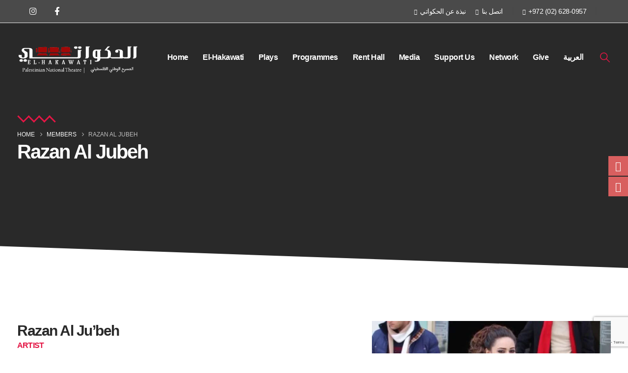

--- FILE ---
content_type: text/html; charset=UTF-8
request_url: https://el-hakawati.org/member/razan-al-jubeh/
body_size: 31004
content:
	<!DOCTYPE html>
	<html class=""  lang="en-US" prefix="og: http://ogp.me/ns# fb: http://ogp.me/ns/fb#">
	<head>
		<meta http-equiv="X-UA-Compatible" content="IE=edge" />
		<meta http-equiv="Content-Type" content="text/html; charset=UTF-8" />
		<meta name="viewport" content="width=device-width, initial-scale=1, minimum-scale=1" />

		<link rel="profile" href="https://gmpg.org/xfn/11" />
		<link rel="pingback" href="https://el-hakawati.org/xmlrpc.php" />
		<title>Razan Al Jubeh &#8211; El-Hakawati</title>
<meta name='robots' content='max-image-preview:large' />
	<style>img:is([sizes="auto" i], [sizes^="auto," i]) { contain-intrinsic-size: 3000px 1500px }</style>
	<link rel="alternate" href="https://el-hakawati.org/member/razan-al-jubeh/" hreflang="en" />
<link rel="alternate" href="https://el-hakawati.org/ar/member/%d8%b1%d8%b2%d8%a7%d9%86-%d8%a7%d9%84%d8%ac%d8%b9%d8%a8%d8%a9/" hreflang="ar" />
<link rel='dns-prefetch' href='//fonts.googleapis.com' />
<link rel="alternate" type="application/rss+xml" title="El-Hakawati &raquo; Feed" href="https://el-hakawati.org/feed/" />
<link rel="alternate" type="application/rss+xml" title="El-Hakawati &raquo; Comments Feed" href="https://el-hakawati.org/comments/feed/" />
		<link rel="shortcut icon" href="//el-hakawati.org/wp-content/themes/porto/images/logo/favicon.ico" type="image/x-icon" />
				<link rel="apple-touch-icon" href="//el-hakawati.org/wp-content/themes/porto/images/logo/apple-touch-icon.png" />
				<link rel="apple-touch-icon" sizes="120x120" href="//el-hakawati.org/wp-content/themes/porto/images/logo/apple-touch-icon_120x120.png" />
				<link rel="apple-touch-icon" sizes="76x76" href="//el-hakawati.org/wp-content/themes/porto/images/logo/apple-touch-icon_76x76.png" />
				<link rel="apple-touch-icon" sizes="152x152" href="//el-hakawati.org/wp-content/themes/porto/images/logo/apple-touch-icon_152x152.png" />
			<meta name="twitter:card" content="summary_large_image">
	<meta property="twitter:title" content="Razan Al Jubeh"/>
	<meta property="og:title" content="Razan Al Jubeh"/>
	<meta property="og:type" content="website"/>
	<meta property="og:url" content="https://el-hakawati.org/member/razan-al-jubeh/"/>
	<meta property="og:site_name" content="El-Hakawati"/>
	<meta property="og:description" content=""/>

						<meta property="og:image" content="https://el-hakawati.org/wp-content/uploads/2020/11/رزان-الجعبة.jpg"/>
				<script>
window._wpemojiSettings = {"baseUrl":"https:\/\/s.w.org\/images\/core\/emoji\/16.0.1\/72x72\/","ext":".png","svgUrl":"https:\/\/s.w.org\/images\/core\/emoji\/16.0.1\/svg\/","svgExt":".svg","source":{"concatemoji":"https:\/\/el-hakawati.org\/wp-includes\/js\/wp-emoji-release.min.js?ver=6.8.3"}};
/*! This file is auto-generated */
!function(s,n){var o,i,e;function c(e){try{var t={supportTests:e,timestamp:(new Date).valueOf()};sessionStorage.setItem(o,JSON.stringify(t))}catch(e){}}function p(e,t,n){e.clearRect(0,0,e.canvas.width,e.canvas.height),e.fillText(t,0,0);var t=new Uint32Array(e.getImageData(0,0,e.canvas.width,e.canvas.height).data),a=(e.clearRect(0,0,e.canvas.width,e.canvas.height),e.fillText(n,0,0),new Uint32Array(e.getImageData(0,0,e.canvas.width,e.canvas.height).data));return t.every(function(e,t){return e===a[t]})}function u(e,t){e.clearRect(0,0,e.canvas.width,e.canvas.height),e.fillText(t,0,0);for(var n=e.getImageData(16,16,1,1),a=0;a<n.data.length;a++)if(0!==n.data[a])return!1;return!0}function f(e,t,n,a){switch(t){case"flag":return n(e,"\ud83c\udff3\ufe0f\u200d\u26a7\ufe0f","\ud83c\udff3\ufe0f\u200b\u26a7\ufe0f")?!1:!n(e,"\ud83c\udde8\ud83c\uddf6","\ud83c\udde8\u200b\ud83c\uddf6")&&!n(e,"\ud83c\udff4\udb40\udc67\udb40\udc62\udb40\udc65\udb40\udc6e\udb40\udc67\udb40\udc7f","\ud83c\udff4\u200b\udb40\udc67\u200b\udb40\udc62\u200b\udb40\udc65\u200b\udb40\udc6e\u200b\udb40\udc67\u200b\udb40\udc7f");case"emoji":return!a(e,"\ud83e\udedf")}return!1}function g(e,t,n,a){var r="undefined"!=typeof WorkerGlobalScope&&self instanceof WorkerGlobalScope?new OffscreenCanvas(300,150):s.createElement("canvas"),o=r.getContext("2d",{willReadFrequently:!0}),i=(o.textBaseline="top",o.font="600 32px Arial",{});return e.forEach(function(e){i[e]=t(o,e,n,a)}),i}function t(e){var t=s.createElement("script");t.src=e,t.defer=!0,s.head.appendChild(t)}"undefined"!=typeof Promise&&(o="wpEmojiSettingsSupports",i=["flag","emoji"],n.supports={everything:!0,everythingExceptFlag:!0},e=new Promise(function(e){s.addEventListener("DOMContentLoaded",e,{once:!0})}),new Promise(function(t){var n=function(){try{var e=JSON.parse(sessionStorage.getItem(o));if("object"==typeof e&&"number"==typeof e.timestamp&&(new Date).valueOf()<e.timestamp+604800&&"object"==typeof e.supportTests)return e.supportTests}catch(e){}return null}();if(!n){if("undefined"!=typeof Worker&&"undefined"!=typeof OffscreenCanvas&&"undefined"!=typeof URL&&URL.createObjectURL&&"undefined"!=typeof Blob)try{var e="postMessage("+g.toString()+"("+[JSON.stringify(i),f.toString(),p.toString(),u.toString()].join(",")+"));",a=new Blob([e],{type:"text/javascript"}),r=new Worker(URL.createObjectURL(a),{name:"wpTestEmojiSupports"});return void(r.onmessage=function(e){c(n=e.data),r.terminate(),t(n)})}catch(e){}c(n=g(i,f,p,u))}t(n)}).then(function(e){for(var t in e)n.supports[t]=e[t],n.supports.everything=n.supports.everything&&n.supports[t],"flag"!==t&&(n.supports.everythingExceptFlag=n.supports.everythingExceptFlag&&n.supports[t]);n.supports.everythingExceptFlag=n.supports.everythingExceptFlag&&!n.supports.flag,n.DOMReady=!1,n.readyCallback=function(){n.DOMReady=!0}}).then(function(){return e}).then(function(){var e;n.supports.everything||(n.readyCallback(),(e=n.source||{}).concatemoji?t(e.concatemoji):e.wpemoji&&e.twemoji&&(t(e.twemoji),t(e.wpemoji)))}))}((window,document),window._wpemojiSettings);
</script>
<style id='wp-emoji-styles-inline-css'>

	img.wp-smiley, img.emoji {
		display: inline !important;
		border: none !important;
		box-shadow: none !important;
		height: 1em !important;
		width: 1em !important;
		margin: 0 0.07em !important;
		vertical-align: -0.1em !important;
		background: none !important;
		padding: 0 !important;
	}
</style>
<link rel='stylesheet' id='wp-block-library-css' href='https://el-hakawati.org/wp-includes/css/dist/block-library/style.min.css?ver=6.8.3' media='all' />
<style id='wp-block-library-theme-inline-css'>
.wp-block-audio :where(figcaption){color:#555;font-size:13px;text-align:center}.is-dark-theme .wp-block-audio :where(figcaption){color:#ffffffa6}.wp-block-audio{margin:0 0 1em}.wp-block-code{border:1px solid #ccc;border-radius:4px;font-family:Menlo,Consolas,monaco,monospace;padding:.8em 1em}.wp-block-embed :where(figcaption){color:#555;font-size:13px;text-align:center}.is-dark-theme .wp-block-embed :where(figcaption){color:#ffffffa6}.wp-block-embed{margin:0 0 1em}.blocks-gallery-caption{color:#555;font-size:13px;text-align:center}.is-dark-theme .blocks-gallery-caption{color:#ffffffa6}:root :where(.wp-block-image figcaption){color:#555;font-size:13px;text-align:center}.is-dark-theme :root :where(.wp-block-image figcaption){color:#ffffffa6}.wp-block-image{margin:0 0 1em}.wp-block-pullquote{border-bottom:4px solid;border-top:4px solid;color:currentColor;margin-bottom:1.75em}.wp-block-pullquote cite,.wp-block-pullquote footer,.wp-block-pullquote__citation{color:currentColor;font-size:.8125em;font-style:normal;text-transform:uppercase}.wp-block-quote{border-left:.25em solid;margin:0 0 1.75em;padding-left:1em}.wp-block-quote cite,.wp-block-quote footer{color:currentColor;font-size:.8125em;font-style:normal;position:relative}.wp-block-quote:where(.has-text-align-right){border-left:none;border-right:.25em solid;padding-left:0;padding-right:1em}.wp-block-quote:where(.has-text-align-center){border:none;padding-left:0}.wp-block-quote.is-large,.wp-block-quote.is-style-large,.wp-block-quote:where(.is-style-plain){border:none}.wp-block-search .wp-block-search__label{font-weight:700}.wp-block-search__button{border:1px solid #ccc;padding:.375em .625em}:where(.wp-block-group.has-background){padding:1.25em 2.375em}.wp-block-separator.has-css-opacity{opacity:.4}.wp-block-separator{border:none;border-bottom:2px solid;margin-left:auto;margin-right:auto}.wp-block-separator.has-alpha-channel-opacity{opacity:1}.wp-block-separator:not(.is-style-wide):not(.is-style-dots){width:100px}.wp-block-separator.has-background:not(.is-style-dots){border-bottom:none;height:1px}.wp-block-separator.has-background:not(.is-style-wide):not(.is-style-dots){height:2px}.wp-block-table{margin:0 0 1em}.wp-block-table td,.wp-block-table th{word-break:normal}.wp-block-table :where(figcaption){color:#555;font-size:13px;text-align:center}.is-dark-theme .wp-block-table :where(figcaption){color:#ffffffa6}.wp-block-video :where(figcaption){color:#555;font-size:13px;text-align:center}.is-dark-theme .wp-block-video :where(figcaption){color:#ffffffa6}.wp-block-video{margin:0 0 1em}:root :where(.wp-block-template-part.has-background){margin-bottom:0;margin-top:0;padding:1.25em 2.375em}
</style>
<style id='classic-theme-styles-inline-css'>
/*! This file is auto-generated */
.wp-block-button__link{color:#fff;background-color:#32373c;border-radius:9999px;box-shadow:none;text-decoration:none;padding:calc(.667em + 2px) calc(1.333em + 2px);font-size:1.125em}.wp-block-file__button{background:#32373c;color:#fff;text-decoration:none}
</style>
<style id='global-styles-inline-css'>
:root{--wp--preset--aspect-ratio--square: 1;--wp--preset--aspect-ratio--4-3: 4/3;--wp--preset--aspect-ratio--3-4: 3/4;--wp--preset--aspect-ratio--3-2: 3/2;--wp--preset--aspect-ratio--2-3: 2/3;--wp--preset--aspect-ratio--16-9: 16/9;--wp--preset--aspect-ratio--9-16: 9/16;--wp--preset--color--black: #000000;--wp--preset--color--cyan-bluish-gray: #abb8c3;--wp--preset--color--white: #ffffff;--wp--preset--color--pale-pink: #f78da7;--wp--preset--color--vivid-red: #cf2e2e;--wp--preset--color--luminous-vivid-orange: #ff6900;--wp--preset--color--luminous-vivid-amber: #fcb900;--wp--preset--color--light-green-cyan: #7bdcb5;--wp--preset--color--vivid-green-cyan: #00d084;--wp--preset--color--pale-cyan-blue: #8ed1fc;--wp--preset--color--vivid-cyan-blue: #0693e3;--wp--preset--color--vivid-purple: #9b51e0;--wp--preset--color--primary: var(--porto-primary-color);--wp--preset--color--secondary: var(--porto-secondary-color);--wp--preset--color--tertiary: var(--porto-tertiary-color);--wp--preset--color--quaternary: var(--porto-quaternary-color);--wp--preset--color--dark: var(--porto-dark-color);--wp--preset--color--light: var(--porto-light-color);--wp--preset--color--primary-hover: var(--porto-primary-light-5);--wp--preset--gradient--vivid-cyan-blue-to-vivid-purple: linear-gradient(135deg,rgba(6,147,227,1) 0%,rgb(155,81,224) 100%);--wp--preset--gradient--light-green-cyan-to-vivid-green-cyan: linear-gradient(135deg,rgb(122,220,180) 0%,rgb(0,208,130) 100%);--wp--preset--gradient--luminous-vivid-amber-to-luminous-vivid-orange: linear-gradient(135deg,rgba(252,185,0,1) 0%,rgba(255,105,0,1) 100%);--wp--preset--gradient--luminous-vivid-orange-to-vivid-red: linear-gradient(135deg,rgba(255,105,0,1) 0%,rgb(207,46,46) 100%);--wp--preset--gradient--very-light-gray-to-cyan-bluish-gray: linear-gradient(135deg,rgb(238,238,238) 0%,rgb(169,184,195) 100%);--wp--preset--gradient--cool-to-warm-spectrum: linear-gradient(135deg,rgb(74,234,220) 0%,rgb(151,120,209) 20%,rgb(207,42,186) 40%,rgb(238,44,130) 60%,rgb(251,105,98) 80%,rgb(254,248,76) 100%);--wp--preset--gradient--blush-light-purple: linear-gradient(135deg,rgb(255,206,236) 0%,rgb(152,150,240) 100%);--wp--preset--gradient--blush-bordeaux: linear-gradient(135deg,rgb(254,205,165) 0%,rgb(254,45,45) 50%,rgb(107,0,62) 100%);--wp--preset--gradient--luminous-dusk: linear-gradient(135deg,rgb(255,203,112) 0%,rgb(199,81,192) 50%,rgb(65,88,208) 100%);--wp--preset--gradient--pale-ocean: linear-gradient(135deg,rgb(255,245,203) 0%,rgb(182,227,212) 50%,rgb(51,167,181) 100%);--wp--preset--gradient--electric-grass: linear-gradient(135deg,rgb(202,248,128) 0%,rgb(113,206,126) 100%);--wp--preset--gradient--midnight: linear-gradient(135deg,rgb(2,3,129) 0%,rgb(40,116,252) 100%);--wp--preset--font-size--small: 13px;--wp--preset--font-size--medium: 20px;--wp--preset--font-size--large: 36px;--wp--preset--font-size--x-large: 42px;--wp--preset--spacing--20: 0.44rem;--wp--preset--spacing--30: 0.67rem;--wp--preset--spacing--40: 1rem;--wp--preset--spacing--50: 1.5rem;--wp--preset--spacing--60: 2.25rem;--wp--preset--spacing--70: 3.38rem;--wp--preset--spacing--80: 5.06rem;--wp--preset--shadow--natural: 6px 6px 9px rgba(0, 0, 0, 0.2);--wp--preset--shadow--deep: 12px 12px 50px rgba(0, 0, 0, 0.4);--wp--preset--shadow--sharp: 6px 6px 0px rgba(0, 0, 0, 0.2);--wp--preset--shadow--outlined: 6px 6px 0px -3px rgba(255, 255, 255, 1), 6px 6px rgba(0, 0, 0, 1);--wp--preset--shadow--crisp: 6px 6px 0px rgba(0, 0, 0, 1);}:where(.is-layout-flex){gap: 0.5em;}:where(.is-layout-grid){gap: 0.5em;}body .is-layout-flex{display: flex;}.is-layout-flex{flex-wrap: wrap;align-items: center;}.is-layout-flex > :is(*, div){margin: 0;}body .is-layout-grid{display: grid;}.is-layout-grid > :is(*, div){margin: 0;}:where(.wp-block-columns.is-layout-flex){gap: 2em;}:where(.wp-block-columns.is-layout-grid){gap: 2em;}:where(.wp-block-post-template.is-layout-flex){gap: 1.25em;}:where(.wp-block-post-template.is-layout-grid){gap: 1.25em;}.has-black-color{color: var(--wp--preset--color--black) !important;}.has-cyan-bluish-gray-color{color: var(--wp--preset--color--cyan-bluish-gray) !important;}.has-white-color{color: var(--wp--preset--color--white) !important;}.has-pale-pink-color{color: var(--wp--preset--color--pale-pink) !important;}.has-vivid-red-color{color: var(--wp--preset--color--vivid-red) !important;}.has-luminous-vivid-orange-color{color: var(--wp--preset--color--luminous-vivid-orange) !important;}.has-luminous-vivid-amber-color{color: var(--wp--preset--color--luminous-vivid-amber) !important;}.has-light-green-cyan-color{color: var(--wp--preset--color--light-green-cyan) !important;}.has-vivid-green-cyan-color{color: var(--wp--preset--color--vivid-green-cyan) !important;}.has-pale-cyan-blue-color{color: var(--wp--preset--color--pale-cyan-blue) !important;}.has-vivid-cyan-blue-color{color: var(--wp--preset--color--vivid-cyan-blue) !important;}.has-vivid-purple-color{color: var(--wp--preset--color--vivid-purple) !important;}.has-black-background-color{background-color: var(--wp--preset--color--black) !important;}.has-cyan-bluish-gray-background-color{background-color: var(--wp--preset--color--cyan-bluish-gray) !important;}.has-white-background-color{background-color: var(--wp--preset--color--white) !important;}.has-pale-pink-background-color{background-color: var(--wp--preset--color--pale-pink) !important;}.has-vivid-red-background-color{background-color: var(--wp--preset--color--vivid-red) !important;}.has-luminous-vivid-orange-background-color{background-color: var(--wp--preset--color--luminous-vivid-orange) !important;}.has-luminous-vivid-amber-background-color{background-color: var(--wp--preset--color--luminous-vivid-amber) !important;}.has-light-green-cyan-background-color{background-color: var(--wp--preset--color--light-green-cyan) !important;}.has-vivid-green-cyan-background-color{background-color: var(--wp--preset--color--vivid-green-cyan) !important;}.has-pale-cyan-blue-background-color{background-color: var(--wp--preset--color--pale-cyan-blue) !important;}.has-vivid-cyan-blue-background-color{background-color: var(--wp--preset--color--vivid-cyan-blue) !important;}.has-vivid-purple-background-color{background-color: var(--wp--preset--color--vivid-purple) !important;}.has-black-border-color{border-color: var(--wp--preset--color--black) !important;}.has-cyan-bluish-gray-border-color{border-color: var(--wp--preset--color--cyan-bluish-gray) !important;}.has-white-border-color{border-color: var(--wp--preset--color--white) !important;}.has-pale-pink-border-color{border-color: var(--wp--preset--color--pale-pink) !important;}.has-vivid-red-border-color{border-color: var(--wp--preset--color--vivid-red) !important;}.has-luminous-vivid-orange-border-color{border-color: var(--wp--preset--color--luminous-vivid-orange) !important;}.has-luminous-vivid-amber-border-color{border-color: var(--wp--preset--color--luminous-vivid-amber) !important;}.has-light-green-cyan-border-color{border-color: var(--wp--preset--color--light-green-cyan) !important;}.has-vivid-green-cyan-border-color{border-color: var(--wp--preset--color--vivid-green-cyan) !important;}.has-pale-cyan-blue-border-color{border-color: var(--wp--preset--color--pale-cyan-blue) !important;}.has-vivid-cyan-blue-border-color{border-color: var(--wp--preset--color--vivid-cyan-blue) !important;}.has-vivid-purple-border-color{border-color: var(--wp--preset--color--vivid-purple) !important;}.has-vivid-cyan-blue-to-vivid-purple-gradient-background{background: var(--wp--preset--gradient--vivid-cyan-blue-to-vivid-purple) !important;}.has-light-green-cyan-to-vivid-green-cyan-gradient-background{background: var(--wp--preset--gradient--light-green-cyan-to-vivid-green-cyan) !important;}.has-luminous-vivid-amber-to-luminous-vivid-orange-gradient-background{background: var(--wp--preset--gradient--luminous-vivid-amber-to-luminous-vivid-orange) !important;}.has-luminous-vivid-orange-to-vivid-red-gradient-background{background: var(--wp--preset--gradient--luminous-vivid-orange-to-vivid-red) !important;}.has-very-light-gray-to-cyan-bluish-gray-gradient-background{background: var(--wp--preset--gradient--very-light-gray-to-cyan-bluish-gray) !important;}.has-cool-to-warm-spectrum-gradient-background{background: var(--wp--preset--gradient--cool-to-warm-spectrum) !important;}.has-blush-light-purple-gradient-background{background: var(--wp--preset--gradient--blush-light-purple) !important;}.has-blush-bordeaux-gradient-background{background: var(--wp--preset--gradient--blush-bordeaux) !important;}.has-luminous-dusk-gradient-background{background: var(--wp--preset--gradient--luminous-dusk) !important;}.has-pale-ocean-gradient-background{background: var(--wp--preset--gradient--pale-ocean) !important;}.has-electric-grass-gradient-background{background: var(--wp--preset--gradient--electric-grass) !important;}.has-midnight-gradient-background{background: var(--wp--preset--gradient--midnight) !important;}.has-small-font-size{font-size: var(--wp--preset--font-size--small) !important;}.has-medium-font-size{font-size: var(--wp--preset--font-size--medium) !important;}.has-large-font-size{font-size: var(--wp--preset--font-size--large) !important;}.has-x-large-font-size{font-size: var(--wp--preset--font-size--x-large) !important;}
:where(.wp-block-post-template.is-layout-flex){gap: 1.25em;}:where(.wp-block-post-template.is-layout-grid){gap: 1.25em;}
:where(.wp-block-columns.is-layout-flex){gap: 2em;}:where(.wp-block-columns.is-layout-grid){gap: 2em;}
:root :where(.wp-block-pullquote){font-size: 1.5em;line-height: 1.6;}
</style>
<link rel='stylesheet' id='contact-form-7-css' href='https://el-hakawati.org/wp-content/plugins/contact-form-7/includes/css/styles.css?ver=6.1.4' media='all' />
<link rel='stylesheet' id='google-fonts-css' href='//fonts.googleapis.com/css?family&#038;ver=1.4.4' media='all' />
<link rel='stylesheet' id='google-fonts-title-css' href='//fonts.googleapis.com/css?family&#038;ver=1.4.4' media='all' />
<link rel='stylesheet' id='wpfm-frontend-font-awesome-css' href='https://el-hakawati.org/wp-content/plugins/wp-floating-menu/css/font-awesome/font-awesome.min.css?ver=6.8.3' media='all' />
<link rel='stylesheet' id='wpfm-frontend-genericons-css-css' href='https://el-hakawati.org/wp-content/plugins/wp-floating-menu/css/genericons.css?ver=6.8.3' media='all' />
<link rel='stylesheet' id='wpfm-frontend-css-css' href='https://el-hakawati.org/wp-content/plugins/wp-floating-menu/css/front-end.css?ver=6.8.3' media='all' />
<link rel='stylesheet' id='dashicons-css' href='https://el-hakawati.org/wp-includes/css/dashicons.min.css?ver=6.8.3' media='all' />
<link rel='stylesheet' id='wpfm-frontend-vesper-icons-css-css' href='https://el-hakawati.org/wp-content/plugins/wp-floating-menu/css/vesper-icons.css?ver=6.8.3' media='all' />
<link rel='stylesheet' id='wpgdprc-front-css-css' href='https://el-hakawati.org/wp-content/plugins/wp-gdpr-compliance/Assets/css/front.css?ver=1761209850' media='all' />
<style id='wpgdprc-front-css-inline-css'>
:root{--wp-gdpr--bar--background-color: #000000;--wp-gdpr--bar--color: #ffffff;--wp-gdpr--button--background-color: #ffffff;--wp-gdpr--button--background-color--darken: #d8d8d8;--wp-gdpr--button--color: #ffffff;}
</style>
<link rel='stylesheet' id='porto-css-vars-css' href='https://el-hakawati.org/wp-content/uploads/porto_styles/theme_css_vars.css?ver=7.7.2' media='all' />
<link rel='stylesheet' id='elementor-icons-css' href='https://el-hakawati.org/wp-content/plugins/elementor/assets/lib/eicons/css/elementor-icons.min.css?ver=5.45.0' media='all' />
<link rel='stylesheet' id='elementor-frontend-css' href='https://el-hakawati.org/wp-content/uploads/elementor/css/custom-frontend.min.css?ver=1768538788' media='all' />
<link rel='stylesheet' id='elementor-post-561-css' href='https://el-hakawati.org/wp-content/uploads/elementor/css/post-561.css?ver=1768538788' media='all' />
<link rel='stylesheet' id='bootstrap-css' href='https://el-hakawati.org/wp-content/uploads/porto_styles/bootstrap.css?ver=7.7.2' media='all' />
<link rel='stylesheet' id='porto-plugins-css' href='https://el-hakawati.org/wp-content/themes/porto/css/plugins.css?ver=7.7.2' media='all' />
<link rel='stylesheet' id='porto-theme-css' href='https://el-hakawati.org/wp-content/themes/porto/css/theme.css?ver=7.7.2' media='all' />
<link rel='stylesheet' id='porto-widget-text-css' href='https://el-hakawati.org/wp-content/themes/porto/css/part/widget-text.css?ver=7.7.2' media='all' />
<link rel='stylesheet' id='porto-widget-follow-us-css' href='https://el-hakawati.org/wp-content/themes/porto/css/part/widget-follow-us.css?ver=7.7.2' media='all' />
<link rel='stylesheet' id='porto-blog-legacy-css' href='https://el-hakawati.org/wp-content/themes/porto/css/part/blog-legacy.css?ver=7.7.2' media='all' />
<link rel='stylesheet' id='porto-header-legacy-css' href='https://el-hakawati.org/wp-content/themes/porto/css/part/header-legacy.css?ver=7.7.2' media='all' />
<link rel='stylesheet' id='porto-footer-legacy-css' href='https://el-hakawati.org/wp-content/themes/porto/css/part/footer-legacy.css?ver=7.7.2' media='all' />
<link rel='stylesheet' id='porto-nav-panel-css' href='https://el-hakawati.org/wp-content/themes/porto/css/part/nav-panel.css?ver=7.7.2' media='all' />
<link rel='stylesheet' id='porto-revslider-css' href='https://el-hakawati.org/wp-content/themes/porto/css/part/revslider.css?ver=7.7.2' media='all' />
<link rel='stylesheet' id='porto-sitemap-css' href='https://el-hakawati.org/wp-content/themes/porto/css/part/sitemap.css?ver=7.7.2' media='all' />
<link rel='stylesheet' id='porto-media-mobile-sidebar-css' href='https://el-hakawati.org/wp-content/themes/porto/css/part/media-mobile-sidebar.css?ver=7.7.2' media='(max-width:991px)' />
<link rel='stylesheet' id='porto-theme-portfolio-css' href='https://el-hakawati.org/wp-content/themes/porto/css/theme_portfolio.css?ver=7.7.2' media='all' />
<link rel='stylesheet' id='porto-theme-member-css' href='https://el-hakawati.org/wp-content/themes/porto/css/theme_member.css?ver=7.7.2' media='all' />
<link rel='stylesheet' id='porto-shortcodes-css' href='https://el-hakawati.org/wp-content/uploads/porto_styles/shortcodes.css?ver=7.7.2' media='all' />
<link rel='stylesheet' id='porto-theme-elementor-css' href='https://el-hakawati.org/wp-content/themes/porto/css/theme_elementor.css?ver=7.7.2' media='all' />
<link rel='stylesheet' id='porto-dynamic-style-css' href='https://el-hakawati.org/wp-content/uploads/porto_styles/dynamic_style.css?ver=7.7.2' media='all' />
<link rel='stylesheet' id='porto-type-builder-css' href='https://el-hakawati.org/wp-content/plugins/porto-functionality/builders/assets/type-builder.css?ver=3.7.2' media='all' />
<link rel='stylesheet' id='widget-heading-css' href='https://el-hakawati.org/wp-content/plugins/elementor/assets/css/widget-heading.min.css?ver=3.34.1' media='all' />
<link rel='stylesheet' id='e-animation-zoomIn-css' href='https://el-hakawati.org/wp-content/plugins/elementor/assets/lib/animations/styles/zoomIn.min.css?ver=3.34.1' media='all' />
<link rel='stylesheet' id='e-animation-fadeInRight-css' href='https://el-hakawati.org/wp-content/themes/porto/css/part/fadeInRight.css?ver=7.7.2' media='all' />
<link rel='stylesheet' id='elementor-post-164-css' href='https://el-hakawati.org/wp-content/uploads/elementor/css/post-164.css?ver=7.7.2' media='all' />
<link rel='stylesheet' id='e-animation-fadeInLeft-css' href='https://el-hakawati.org/wp-content/themes/porto/css/part/fadeInLeft.css?ver=7.7.2' media='all' />
<link rel='stylesheet' id='elementor-post-3509-css' href='https://el-hakawati.org/wp-content/uploads/elementor/css/post-3509.css?ver=7.7.2' media='all' />
<link rel='stylesheet' id='porto-style-css' href='https://el-hakawati.org/wp-content/themes/porto/style.css?ver=7.7.2' media='all' />
<style id='porto-style-inline-css'>
.side-header-narrow-bar-logo{max-width:170px}#header,.sticky-header .header-main.sticky{border-top:3px solid #ededed}@media (min-width:992px){}.page-top .page-title-wrap{line-height:0}.page-top .page-title:not(.b-none):after{content:'';position:absolute;width:100%;left:0;border-bottom:5px solid var(--porto-primary-color);bottom:-32px}#header .share-links a:not(:hover){background:transparent;color:#fff;box-shadow:none}#header .share-links a,#footer .follow-us .share-links a{width:48px;height:48px;font-size:1.2em;line-height:48px;margin:-2px 1px 0 0}#footer .follow-us .share-links a:hover{color:#fff}#header .share-links,#footer .follow-us .share-links{display:flex;margin-left:8px}#header .share-facebook,#footer .follow-us .share-facebook{order:11}#header .share-instagram,#footer .follow-us .share-instagram{order:-1}#nav-panel .accordion-menu li.menu-item > a,#nav-panel .accordion-menu > li.menu-item > .arrow{color:#fff}#nav-panel .accordion-menu .sub-menu li:not(.active):hover > a{background:#e41645}#footer .footer-bottom .footer-left .widget_nav_menu{margin-right:0}#footer .footer-bottom .widget_nav_menu ul li:before{content:none}#footer .footer-bottom .footer-left{display:flex;align-items:center;justify-content:space-between}#footer .footer-bottom{padding:0 0 97px}#footer .footer-bottom .widget ul{font-size:1.1em;font-weight:600;letter-spacing:-0.5px}#footer .footer-bottom .widget_nav_menu ul li{padding:0 13.4px}#footer .footer-bottom .widget_nav_menu ul li:first-child{padding-left:0}#footer .footer-bottom .footer-left .follow-us{margin-right:-4px}#footer .footer-bottom .footer-left{padding:10px 15px 10px 0}#footer .footer-bottom .footer-right{padding:10px 0 10px 15px}#footer .follow-us .share-links a{margin-right:5px}#footer .widget_text .widget-title{margin-bottom:22px;font-size:22px;letter-spacing:-0.05em;font-weight:700;text-transform:none}#footer .widget_custom_html .widget-title{margin-bottom:8px;font-size:1.35em;font-weight:600;letter-spacing:0}#footer .widget_custom_html{text-align:right;margin-top:0;flex:1}#footer .widget_custom_html:first-child{margin-right:30px}#footer .footer-main .row > div:last-child{display:flex}#footer .textwidget{font-size:1.08em;font-weight:500}#footer .textwidget p{margin:0}#footer .footer-main>.container{padding-top:6rem;padding-bottom:22px}#footer .wpcf7-form > p{display:flex}#footer .wpcf7-form .wpcf7-form-control-wrap{flex:1}#footer .wpcf7-form .wpcf7-text{width:100%;height:100%;font-size:14px;line-height:1.3;color:#fff;padding-left:0}#footer .wpcf7-form .wpcf7-text::placeholder{color:#ccc}#footer .wpcf7-form .btn{font-size:16px;font-weight:600;line-height:28px}#footer .wpcf7-form .wpcf7-form-control{background:transparent;border:none;border-radius:0;border-bottom:1px solid #777}@media (min-width:992px) and (max-width:1269px){#footer .footer-bottom .container .footer-left{flex:7}#footer .footer-bottom .container .footer-right{flex:5}#footer .footer-main .col-lg-2{display:none}#footer .footer-main .col-lg-4{flex:0 0 50%;max-width:50%}}@media (max-width:991px){#footer .widget_custom_html{text-align:left}}@media (max-width:575px){#footer .footer-main .row > div:last-child,#footer .footer-bottom .footer-left{display:block}#footer .follow-us .share-links{margin-left:0}#footer .footer-bottom .follow-us{margin-top:20px}}.blog-posts .post .grid-box{display:flex;flex-direction:column}.blog-posts .post-meta i{display:none}.blog-posts .post-meta + .post-meta{display:none}.blog-posts .post{font-size:16px}.blog-posts .post .entry-title{font-size:26px;font-weight:700;margin-bottom:14px}.blog-posts .post .entry-title a{color:#292929}.blog-posts .post .entry-title a:hover{color:#e41645;text-decoration:underline}.blog-posts .post .post-meta{order:-1;margin-bottom:0}.blog-posts .post-meta .meta-date{font-family:'Lora',Sans-serif;font-size:14px;text-transform:uppercase}.blog-posts article.post-grid{margin-bottom:50px}.blog-posts .post-excerpt{margin-bottom:8px}.blog-posts .btn-readmore{padding:0;background:transparent !important;border:none;color:#e41645;text-transform:capitalize !important;font-size:16px !important;text-decoration:underline;font-weight:700}.blog .pagination > .page-numbers{width:60px;height:60px;padding:0;font-size:20px;border-radius:50%;line-height:60px}.blog .pagination > .page-numbers + .page-numbers{margin-left:8px}.blog .pagination .next:before,.blog .pagination .prev:before{top:0}.blog .pagination{margin-top:40px;margin-bottom:40px}.blog .sidebar-content{padding-bottom:100px}.sidebar-content .widget-title{font-size:21px;text-transform:none}.porto-blog-sidebar .sidebar-content .widget{padding:0 1rem}.porto-blog-sidebar .sidebar-content .widget + .widget{padding-top:36px;border-top:1px solid rgba(0,0,0,0.06);margin-top:36px}.widget_search .btn-dark,.widget_search input{background:#f7f7f7 !important;border:none;color:#222529 !important;font-size:.8em}.widget_recent_entries > ul li:before,.widget_recent_comments > ul li:before{content:none}.widget_recent_entries > ul li a{font-size:14px;font-weight:700;color:#292929}.porto-blog-sidebar .sidebar-content .widget > ul li{padding-left:0;border:none}.widget_recent_entries > ul li{display:flex;flex-direction:column}.widget_recent_entries > ul .post-date{order:-1}.widget .post-date{color:#777;text-transform:uppercase}.widget_recent_comments ul li a{font-size:15px;font-weight:700;line-height:1.4;color:#292929}.porto-blog-sidebar .sidebar-content .widget_categories ul li{padding-left:15px;font-size:12.6px}.porto-blog-sidebar.sidebar .widget ul{border:none}.comment-block .comment-by > strong{color:#292929}.single-post .post-author img{border-radius:0}.single-post .post-author .name a{font-size:1em;color:#292929}.single-post .post-author .name a:hover{text-decoration:underline}.single-post .post-author .name{display:block;padding:8px 0}.single-post .main-content,.single-post .sidebar{padding-bottom:80px}ul.comments ul.children>li img.avatar,ul.comments>li img.avatar{width:3rem;height:3rem;border-radius:0}ul.comments .comment-arrow{border-width:12px 12px 12px 0;left:-12px;top:15px}ul.comments ul.children>li .img-thumbnail,ul.comments>li .img-thumbnail{margin-left:-70px}ul.comments ul.children>li,ul.comments>li{padding-left:70px}.post-block h3,article.post .comment-respond h3{font-weight:700;font-size:1.5em}.single-post .post-content{margin-bottom:2rem;border-bottom:1px solid rgba(0,0,0,0.06)}.single-post .post-comments{padding-top:3rem;border-top:1px solid rgba(0,0,0,0.06)}.single-post .post-content > div:first-child{font-size:11.2px;color:#777;text-transform:uppercase}.single-post .post-content .meta-cats{display:none}.single-post .post-content > div:first-child span{color:#777 !important;font-weight:400 !important}.single-post span.m-l-lg:before{content:'|';margin-left:8px;margin-right:8px;opacity:0.3}.single-post span.m-l-lg{margin-left:0 !important}.single-post .post-content > hr{display:none}.portfolios-masonry{max-height:none}.portfolios-masonry > .portfolio-row{opacity:1}.sidebar-content .filter-title{font-size:26px;line-height:26px;text-transform:none}.sidebar-content .filter-title:after{content:' Category:'}ul.portfolio-filter>li>a:before,ul.portfolio-cat-list>li>a:before{content:'';display:inline-block;border-top:3px solid #e41645;width:15px;vertical-align:middle;transition:width .5s;margin:10px 16px 10px 0;position:static;opacity:1}ul.portfolio-filter>li>a:hover:before,ul.portfolio-cat-list>li>a:hover:before{width:30px;animation:none}ul.portfolio-filter>li>a,ul.portfolio-cat-list>li>a,ul.portfolio-cat-list>li>a h5{display:block;margin:0 0 8px;padding:0;font-size:14px;line-height:24px;font-weight:500;color:inherit;letter-spacing:0;border:none}ul.portfolio-cat-list>li>a h5{display:inline-block;margin:0;vertical-align:middle}ul.portfolio-filter>li,ul.portfolio-cat-list>li{margin:0}ul.portfolio-filter>li>a:hover,ul.portfolio-filter>li.active>a,ul.portfolio-cat-list>li>a:hover{text-decoration:none;color:#292929}body.post-type-archive-portfolio .sidebar-content .widget-block{display:none}.portfolio-item.outimage{position:relative;text-align:left}.portfolio-item .thumb-info .thumb-info-wrapper:after{background:#292929;opacity:0.9;border-radius:0}.portfolio-item:hover .thumb-info .thumb-info-wrapper:after{opacity:0.8}.portfolio-item img{min-height:280px;object-fit:cover}.portfolio-item .thumb-info-wrapper,.portfolio-item img,.portfolio-item .thumb-info{border-radius:0}.portfolio-item > .portfolio-title,.portfolio-item > p{position:absolute;left:33px;right:33px}.portfolio-item > .portfolio-title{bottom:110px;font-size:26px;letter-spacing:-0.05em;color:#fff;line-height:27px;transition:left .2s}.portfolio-item > p{bottom:80px;font-size:15px;text-transform:uppercase;transition:left .5s;line-height:21px;transform:translateY(50%);display:-webkit-box;-webkit-line-clamp:2;overflow:hidden;-webkit-box-orient:vertical}.portfolio-item .thumb-info-title{left:33px;bottom:35px;padding:0;background:none;font-size:16px;line-height:1.25;letter-spacing:0;transition:left .9s}.portfolio-item .thumb-info-title .thumb-info-inner:after{margin-left:15px;font-family:'Font Awesome 5 Free';content:'\f061';color:#e41645}.portfolio-item:hover > .portfolio-title,.portfolio-item:hover > p,.portfolio-item:hover .thumb-info-title{left:60px}.portfolio-item:hover .thumb-info-title{background:none}.portfolio-row article.portfolio{padding-bottom:24px}body.post-type-archive-portfolio .portfolio-filter{margin-bottom:10px !important}@media (max-width:991px){body.post-type-archive-portfolio .sidebar{order:-1;padding-top:48px;padding-bottom:0}}.position-static > .elementor-column-wrap,.position-static > .elementor-widget-wrap,.position-static > .elementor-column-wrap > .elementor-widget-wrap{position:inherit}.elementor-section .elementor-container:not(.porto-ibanner){position:static}.flex-wrap-wrap .elementor-row,.flex-wrap-wrap .elementor-container{flex-wrap:wrap;justify-content:center}.b-hide{overflow:hidden}.btn-arrow-move a:hover i,.portfolio-item .thumb-info-title:hover .thumb-info-inner:after{animation:navItemArrow 600ms ease;animation-iteration-count:infinite}.elementor-widget-divider--view-line_text .elementor-divider-separator:before{flex:0 0 30px;max-width:30px}.p-center{position:absolute;display:block;top:50%;left:50%;transform:translate(-50%,-50%)}.zigzag:before,.sidebar-content .filter-title:before,.p-zigzag .porto-u-heading:before{content:'';background-image:linear-gradient(#e41645 100%,transparent 0),linear-gradient(#e41645 100%,transparent 0),linear-gradient(#e41645 100%,transparent 0),linear-gradient(#e41645 100%,transparent 0),linear-gradient(#e41645 100%,transparent 0),linear-gradient(#e41645 100%,transparent 0),linear-gradient(#e41645 100%,transparent 0);background-repeat:no-repeat;display:block;width:52px;height:66px;background-position:0 0,0 15px,15px 15px,15px 30px,30px 30px,30px 45px,45px 45px;background-size:3px 18px,18px 3px,3px 18px,18px 3px,3px 18px,18px 3px,3px 18px;transform:translateX(16px) rotateZ(-45deg);z-index:-1;margin:-16px 0}.zigzag.white:before,.p-zigzag.white .porto-u-heading:before{background-image:linear-gradient(#fff 100%,transparent 0),linear-gradient(#fff 100%,transparent 0),linear-gradient(#fff 100%,transparent 0),linear-gradient(#fff 100%,transparent 0),linear-gradient(#fff 100%,transparent 0),linear-gradient(#fff 100%,transparent 0),linear-gradient(#fff 100%,transparent 0)}.zigzag.center:before{margin-left:auto;margin-right:auto;transform:translateX(4px) rotateZ(-45deg)}.zigzag.right:before,.p-zigzag.right .porto-u-heading:before{margin-left:auto;transform:translateX(-12px) rotateZ(-45deg)}html .btn-primary-outline .btn{line-height:1.5;border:3px solid #e41645}html .btn-primary-outline .btn:hover{background:#e41645 !important;border-color:#e41645 !important}.approach-img .porto-ibanner{width:22.5rem;max-width:100%;margin-left:auto;margin-right:auto}.approach-img img{border-radius:50%}.our-services .elementor-heading-title > a{display:block;transition:padding .5s;padding:65px 0 65px 80px;position:relative;background:#e0e1e5}.our-services .elementor-column:nth-child(2n) .elementor-heading-title > a{background:#292929}.our-services .elementor-heading-title:before,.service-menu .sidebar-menu > li.menu-item:before{content:'';position:absolute;left:35px;top:50%;margin-top:-1.5px;z-index:1;border-top:3px solid;width:30px;transition:width .5s}.our-services .elementor-heading-title:hover{color:#fff !important}.our-services .elementor-heading-title:hover > a{background-color:#e41645 !important;padding-left:95px;text-decoration:none}.our-services .elementor-heading-title:hover:before{width:45px}.custom-circle-0{top:9%;right:8%}.service-menu{border:none}.service-menu .sidebar-menu li.menu-item > a{margin:0;padding:24px 0 24px 93px;font:600 16px/1.6 "Poppins",Sans-serif;color:inherit;border:none;transition:padding .5s}.service-menu .sidebar-menu > li.menu-item{margin-bottom:24px;padding:0;border-radius:0}.service-menu .sidebar-menu > li.menu-item.active{background:#e41645 !important;color:#fff}.service-menu .sidebar-menu > li.menu-item.active:before{background:#fff}.service-menu .sidebar-menu > li.menu-item:before{left:48px;z-index:2}.service-menu li.menu-item:nth-child(2n+1){background:#e0e1e5 !important;color:#292929}.service-menu li.menu-item:nth-child(2n){background:#292929 !important;color:#fff}.service-menu .sidebar-menu li.menu-item > a:hover{background:#e41645;color:#fff;padding-left:108px}.service-menu .sidebar-menu > li.menu-item:hover:before{border-color:#fff;width:45px}.elementor-accordion .elementor-accordion-item{margin-bottom:.25rem}.elementor-accordion .elementor-accordion-item+.elementor-accordion-item{border-top-style:solid}@media (min-width:992px){.b-hide:after{content:'';position:absolute;bottom:-48px;left:-5%;display:block !important;width:120%;height:100px;transform:rotate(2deg);background:#fff;z-index:20}}@media (min-width:992px){body.tax-portfolio_cat .main-content,body.post-type-archive-portfolio .main-content{max-width:calc(66.6667% - 15px);flex-basis:calc(66.6667% - 15px)}body.tax-portfolio_cat .porto-secondary-sidebar,body.post-type-archive-portfolio .porto-secondary-sidebar{max-width:33.3333%;flex-basis:33.3333%}}.fixed-header #header .header-top{background-color:#4a4a4a !important}.rtl #issue .elementor-widget-container{margin-right:370px}.portfolio-desc{display:none !important}.portfolio-info{display:none !important}.portfolio-image .thumb-gallery-thumbs{margin-top:20px !important}
</style>
<link rel='stylesheet' id='elementor-gf-roboto-css' href='https://fonts.googleapis.com/css?family=Roboto:100,100italic,200,200italic,300,300italic,400,400italic,500,500italic,600,600italic,700,700italic,800,800italic,900,900italic&#038;display=auto' media='all' />
<link rel='stylesheet' id='elementor-gf-robotoslab-css' href='https://fonts.googleapis.com/css?family=Roboto+Slab:100,100italic,200,200italic,300,300italic,400,400italic,500,500italic,600,600italic,700,700italic,800,800italic,900,900italic&#038;display=auto' media='all' />
<link rel='stylesheet' id='elementor-icons-shared-0-css' href='https://el-hakawati.org/wp-content/plugins/elementor/assets/lib/font-awesome/css/fontawesome.min.css?ver=5.15.3' media='all' />
<link rel='stylesheet' id='elementor-icons-fa-solid-css' href='https://el-hakawati.org/wp-content/plugins/elementor/assets/lib/font-awesome/css/solid.min.css?ver=5.15.3' media='all' />
<link rel='stylesheet' id='wpfm-google-fonts-css' href='//fonts.googleapis.com/css?family=Roboto%3A100italic%2C100%2C300italic%2C300%2C400italic%2C400%2C500italic%2C500%2C700italic%2C700%2C900italic%2C900&#038;ver=6.8.3' media='all' />
<script src="https://el-hakawati.org/wp-includes/js/jquery/jquery.min.js?ver=3.7.1" id="jquery-core-js"></script>
<script src="https://el-hakawati.org/wp-includes/js/jquery/jquery-migrate.min.js?ver=3.4.1" id="jquery-migrate-js"></script>
<script src="https://el-hakawati.org/wp-content/plugins/wp-floating-menu/js/frontend.js?ver=1.4.4" id="wpfm-frontend-js-js"></script>
<script id="wpgdprc-front-js-js-extra">
var wpgdprcFront = {"ajaxUrl":"https:\/\/el-hakawati.org\/wp-admin\/admin-ajax.php","ajaxNonce":"c84ec56f56","ajaxArg":"security","pluginPrefix":"wpgdprc","blogId":"1","isMultiSite":"","locale":"en_US","showSignUpModal":"","showFormModal":"","cookieName":"wpgdprc-consent","consentVersion":"","path":"\/","prefix":"wpgdprc"};
</script>
<script src="https://el-hakawati.org/wp-content/plugins/wp-gdpr-compliance/Assets/js/front.min.js?ver=1761209850" id="wpgdprc-front-js-js"></script>
<link rel="https://api.w.org/" href="https://el-hakawati.org/wp-json/" /><link rel="alternate" title="JSON" type="application/json" href="https://el-hakawati.org/wp-json/wp/v2/member/2946" /><link rel="EditURI" type="application/rsd+xml" title="RSD" href="https://el-hakawati.org/xmlrpc.php?rsd" />
<meta name="generator" content="WordPress 6.8.3" />
<link rel="canonical" href="https://el-hakawati.org/member/razan-al-jubeh/" />
<link rel='shortlink' href='https://el-hakawati.org/?p=2946' />
<link rel="alternate" title="oEmbed (JSON)" type="application/json+oembed" href="https://el-hakawati.org/wp-json/oembed/1.0/embed?url=https%3A%2F%2Fel-hakawati.org%2Fmember%2Frazan-al-jubeh%2F&#038;lang=en" />
<link rel="alternate" title="oEmbed (XML)" type="text/xml+oembed" href="https://el-hakawati.org/wp-json/oembed/1.0/embed?url=https%3A%2F%2Fel-hakawati.org%2Fmember%2Frazan-al-jubeh%2F&#038;format=xml&#038;lang=en" />
		<script type="text/javascript" id="webfont-queue">
		WebFontConfig = {
			google: { families: [ 'Amiri:400,500,600,700,800:cyrillic,cyrillic-ext,greek,greek-ext,khmer,latin,latin-ext,vietnamese' ] }
		};
		(function(d) {
			var wf = d.createElement('script'), s = d.scripts[d.scripts.length - 1];
			wf.src = 'https://el-hakawati.org/wp-content/themes/porto/js/libs/webfont.js';
			wf.async = true;
			s.parentNode.insertBefore(wf, s);
		})(document);</script>
		<meta name="generator" content="Elementor 3.34.1; features: additional_custom_breakpoints; settings: css_print_method-external, google_font-enabled, font_display-auto">
<style>.recentcomments a{display:inline !important;padding:0 !important;margin:0 !important;}</style>			<style>
				.e-con.e-parent:nth-of-type(n+4):not(.e-lazyloaded):not(.e-no-lazyload),
				.e-con.e-parent:nth-of-type(n+4):not(.e-lazyloaded):not(.e-no-lazyload) * {
					background-image: none !important;
				}
				@media screen and (max-height: 1024px) {
					.e-con.e-parent:nth-of-type(n+3):not(.e-lazyloaded):not(.e-no-lazyload),
					.e-con.e-parent:nth-of-type(n+3):not(.e-lazyloaded):not(.e-no-lazyload) * {
						background-image: none !important;
					}
				}
				@media screen and (max-height: 640px) {
					.e-con.e-parent:nth-of-type(n+2):not(.e-lazyloaded):not(.e-no-lazyload),
					.e-con.e-parent:nth-of-type(n+2):not(.e-lazyloaded):not(.e-no-lazyload) * {
						background-image: none !important;
					}
				}
			</style>
			<meta name="generator" content="Powered by Slider Revolution 6.7.39 - responsive, Mobile-Friendly Slider Plugin for WordPress with comfortable drag and drop interface." />

<!-- Jetpack Open Graph Tags -->
<meta property="og:type" content="article" />
<meta property="og:title" content="Razan Al Jubeh" />
<meta property="og:url" content="https://el-hakawati.org/member/razan-al-jubeh/" />
<meta property="og:description" content="Visit the post for more." />
<meta property="article:published_time" content="2020-11-29T06:53:49+00:00" />
<meta property="article:modified_time" content="2020-12-04T04:18:43+00:00" />
<meta property="og:site_name" content="El-Hakawati" />
<meta property="og:image" content="https://el-hakawati.org/wp-content/uploads/2020/11/رزان-الجعبة.jpg" />
<meta property="og:image:width" content="668" />
<meta property="og:image:height" content="668" />
<meta property="og:image:alt" content="Razan Al Ju’beh" />
<meta property="og:locale" content="en_US" />
<meta property="og:locale:alternate" content="ar_AR" />
<meta name="twitter:text:title" content="Razan Al Jubeh" />
<meta name="twitter:image" content="https://el-hakawati.org/wp-content/uploads/2020/11/رزان-الجعبة.jpg?w=640" />
<meta name="twitter:image:alt" content="Razan Al Ju’beh" />
<meta name="twitter:card" content="summary_large_image" />
<meta name="twitter:description" content="Visit the post for more." />

<!-- End Jetpack Open Graph Tags -->
<script data-jetpack-boost="ignore">function setREVStartSize(e){
			//window.requestAnimationFrame(function() {
				window.RSIW = window.RSIW===undefined ? window.innerWidth : window.RSIW;
				window.RSIH = window.RSIH===undefined ? window.innerHeight : window.RSIH;
				try {
					var pw = document.getElementById(e.c).parentNode.offsetWidth,
						newh;
					pw = pw===0 || isNaN(pw) || (e.l=="fullwidth" || e.layout=="fullwidth") ? window.RSIW : pw;
					e.tabw = e.tabw===undefined ? 0 : parseInt(e.tabw);
					e.thumbw = e.thumbw===undefined ? 0 : parseInt(e.thumbw);
					e.tabh = e.tabh===undefined ? 0 : parseInt(e.tabh);
					e.thumbh = e.thumbh===undefined ? 0 : parseInt(e.thumbh);
					e.tabhide = e.tabhide===undefined ? 0 : parseInt(e.tabhide);
					e.thumbhide = e.thumbhide===undefined ? 0 : parseInt(e.thumbhide);
					e.mh = e.mh===undefined || e.mh=="" || e.mh==="auto" ? 0 : parseInt(e.mh,0);
					if(e.layout==="fullscreen" || e.l==="fullscreen")
						newh = Math.max(e.mh,window.RSIH);
					else{
						e.gw = Array.isArray(e.gw) ? e.gw : [e.gw];
						for (var i in e.rl) if (e.gw[i]===undefined || e.gw[i]===0) e.gw[i] = e.gw[i-1];
						e.gh = e.el===undefined || e.el==="" || (Array.isArray(e.el) && e.el.length==0)? e.gh : e.el;
						e.gh = Array.isArray(e.gh) ? e.gh : [e.gh];
						for (var i in e.rl) if (e.gh[i]===undefined || e.gh[i]===0) e.gh[i] = e.gh[i-1];
											
						var nl = new Array(e.rl.length),
							ix = 0,
							sl;
						e.tabw = e.tabhide>=pw ? 0 : e.tabw;
						e.thumbw = e.thumbhide>=pw ? 0 : e.thumbw;
						e.tabh = e.tabhide>=pw ? 0 : e.tabh;
						e.thumbh = e.thumbhide>=pw ? 0 : e.thumbh;
						for (var i in e.rl) nl[i] = e.rl[i]<window.RSIW ? 0 : e.rl[i];
						sl = nl[0];
						for (var i in nl) if (sl>nl[i] && nl[i]>0) { sl = nl[i]; ix=i;}
						var m = pw>(e.gw[ix]+e.tabw+e.thumbw) ? 1 : (pw-(e.tabw+e.thumbw)) / (e.gw[ix]);
						newh =  (e.gh[ix] * m) + (e.tabh + e.thumbh);
					}
					var el = document.getElementById(e.c);
					if (el!==null && el) el.style.height = newh+"px";
					el = document.getElementById(e.c+"_wrapper");
					if (el!==null && el) {
						el.style.height = newh+"px";
						el.style.display = "block";
					}
				} catch(e){
					console.log("Failure at Presize of Slider:" + e)
				}
			//});
		  };</script>
		<style id="wp-custom-css">
			/* CUSTOM CSS FOR HEADER IMAGE 
.fixed-header #header .header-main {
	box-shadow: none;
	background-image: url('https://el-hakawati.org/wp-content/uploads/2020/11/قاعة-فرنسوا-ابو-سالم-01.jpeg');
}
*/
/* CUSTOM CSS FOR HEADER IMAGE */

.contact-form .form-control{
	background-color: #E0E1E5 !important;
    width: 100% !important;
}

.elementor-107 .elementor-element.elementor-element-331ff87:not(.elementor-motion-effects-element-type-background), .elementor-107 .elementor-element.elementor-element-331ff87 > .elementor-motion-effects-container > .elementor-motion-effects-layer{
	background-image: url(//sw-themes.com/porto_dummy/wp-content/uploads/2020/06/dots-background-4.png);
   
    background-repeat: no-repeat;
    background-size: cover;
    background-position: center center;
}		</style>
			</head>
	<body class="wp-singular member-template-default single single-member postid-2946 wp-embed-responsive wp-theme-porto porto-breadcrumbs-bb full blog-1 elementor-default elementor-kit-561">
	
	<div class="page-wrapper"><!-- page wrapper -->
		
											<!-- header wrapper -->
				<div class="header-wrapper fixed-header">
										<header id="header" class="header-18">
		<div class="header-top">
		<div class="container">
			<div class="header-left">
				<div class="share-links">		<a target="_blank"  rel="nofollow noopener noreferrer" class="share-facebook" href="https://www.facebook.com/ElHakawatiTheatre" aria-label="Facebook" title="Facebook"></a>
				<a target="_blank"  rel="nofollow noopener noreferrer" class="share-instagram" href="https://instagram.com/elhakawatitheatre?igshid=1byade8h3x029" aria-label="Instagram" title="Instagram"></a>
		</div>			</div>
			<div class="header-right">
				<div class="header-contact"><ul class="nav nav-pills nav-top">
	<li class="d-none d-sm-block">
		<a href="http://el-hakawati.org/ar/%d8%b9%d9%86-%d8%a7%d9%84%d8%ad%d9%83%d9%88%d8%a7%d8%aa%d9%8a/%d9%86%d8%a8%d8%b0%d8%a9-%d8%b9%d9%86-%d8%a7%d9%84%d8%ad%d9%83%d9%88%d8%a7%d8%aa%d9%8a/" target="_blank"><i class="fas fa-angle-right"></i>نبذة عن الحكواتي</a> 
	</li>
	<li class="d-none d-sm-block">
		<a href="http://el-hakawati.org/ar/%d8%b9%d9%86-%d8%a7%d9%84%d8%ad%d9%83%d9%88%d8%a7%d8%aa%d9%8a/%d8%a7%d8%aa%d8%b5%d9%84-%d8%a8%d9%86%d8%a7/" target="_blank"><i class="fas fa-angle-right"></i>اتصل بنا</a> 
	</li>
	<li class="phone nav-item-left-border nav-item-right-border">
		<span><i class="fas fa-phone"></i>+972 (02) 628-0957</span>
	</li>
</ul></div>			</div>
		</div>
	</div>
	
	<div class="header-main">
		<div class="container">
			<div class="header-left">
			
	<div class="logo">
	<a aria-label="Site Logo" href="https://www.el-hakawati.org/" title="El-Hakawati - El-Hakawati"  rel="home">
		<img fetchpriority="high" class="img-responsive standard-logo retina-logo" width="795" height="285" src="//el-hakawati.org/wp-content/uploads/2020/11/Version_14.png" alt="El-Hakawati" />	</a>
	</div>
				</div>

			<div class="header-right">
				<div>
					<div id="main-menu">
					<ul id="menu-primary" class="main-menu mega-menu"><li id="nav-menu-item-15" class="menu-item menu-item-type-custom menu-item-object-custom narrow"><a href="http://el-hakawati.org/">Home</a></li>
<li id="nav-menu-item-149" class="menu-item menu-item-type-custom menu-item-object-custom menu-item-has-children has-sub narrow"><a class="nolink" href="#">El-Hakawati</a>
<div class="popup"><div class="inner" style=""><ul class="sub-menu porto-narrow-sub-menu">
	<li id="nav-menu-item-89" class="menu-item menu-item-type-post_type menu-item-object-page" data-cols="1"><a href="https://el-hakawati.org/el-hakawati/el-hakawati-story/">El-Hakawati Story</a></li>
	<li id="nav-menu-item-163" class="menu-item menu-item-type-custom menu-item-object-custom menu-item-has-children sub" data-cols="1"><a class="nolink" href="#">El-Hakawati History</a>
	<ul class="sub-menu">
		<li id="nav-menu-item-2542" class="menu-item menu-item-type-post_type menu-item-object-page"><a href="https://el-hakawati.org/el-hakawati/el-hakawati-history/the-building-story/">The Building Story</a></li>
		<li id="nav-menu-item-352" class="menu-item menu-item-type-post_type menu-item-object-page"><a href="https://el-hakawati.org/el-hakawati/el-hakawati-history/founders-of-el-hakawati-theatre/">Founders of El-Hakawati Theatre</a></li>
		<li id="nav-menu-item-351" class="menu-item menu-item-type-post_type menu-item-object-page"><a href="https://el-hakawati.org/el-hakawati/el-hakawati-history/first-general-assembly/">First Administrative &#038; General Assembly of the theatre</a></li>
	</ul>
</li>
	<li id="nav-menu-item-86" class="menu-item menu-item-type-post_type menu-item-object-page" data-cols="1"><a href="https://el-hakawati.org/el-hakawati/board-of-directors/">Board of Directors</a></li>
	<li id="nav-menu-item-85" class="menu-item menu-item-type-post_type menu-item-object-page" data-cols="1"><a href="https://el-hakawati.org/el-hakawati/general-assembly/">General Assembly</a></li>
	<li id="nav-menu-item-84" class="menu-item menu-item-type-post_type menu-item-object-page" data-cols="1"><a href="https://el-hakawati.org/el-hakawati/our-team/">Our team</a></li>
	<li id="nav-menu-item-2524" class="menu-item menu-item-type-post_type menu-item-object-page" data-cols="1"><a href="https://el-hakawati.org/el-hakawati/contact-us/">Contact Us</a></li>
</ul></div></div>
</li>
<li id="nav-menu-item-162" class="menu-item menu-item-type-post_type menu-item-object-page narrow"><a href="https://el-hakawati.org/plays/">Plays</a></li>
<li id="nav-menu-item-304" class="menu-item menu-item-type-custom menu-item-object-custom menu-item-has-children has-sub narrow"><a class="nolink" href="#">Programmes</a>
<div class="popup"><div class="inner" style=""><ul class="sub-menu porto-narrow-sub-menu">
	<li id="nav-menu-item-3591" class="menu-item menu-item-type-post_type menu-item-object-page" data-cols="1"><a href="https://el-hakawati.org/programmes/play-production-programmes-tours-and-shows/">Play Production Programmes, Tours, and Shows</a></li>
	<li id="nav-menu-item-3592" class="menu-item menu-item-type-post_type menu-item-object-page" data-cols="1"><a href="https://el-hakawati.org/programmes/festivals-and-hosting-programme/">Festivals and Hosting Programme</a></li>
	<li id="nav-menu-item-3594" class="menu-item menu-item-type-post_type menu-item-object-page" data-cols="1"><a href="https://el-hakawati.org/programmes/trainings-and-workshops/">Trainings and Workshops</a></li>
</ul></div></div>
</li>
<li id="nav-menu-item-358" class="menu-item menu-item-type-post_type menu-item-object-page narrow"><a href="https://el-hakawati.org/rent-hall/">Rent Hall</a></li>
<li id="nav-menu-item-145" class="menu-item menu-item-type-custom menu-item-object-custom menu-item-has-children has-sub narrow"><a class="nolink" href="#">Media</a>
<div class="popup"><div class="inner" style=""><ul class="sub-menu porto-narrow-sub-menu">
	<li id="nav-menu-item-17" class="menu-item menu-item-type-post_type menu-item-object-page" data-cols="1"><a href="https://el-hakawati.org/blog/">News and Stories</a></li>
	<li id="nav-menu-item-148" class="menu-item menu-item-type-post_type menu-item-object-page" data-cols="1"><a href="https://el-hakawati.org/blog/gallery/">Gallery</a></li>
</ul></div></div>
</li>
<li id="nav-menu-item-3513" class="menu-item menu-item-type-custom menu-item-object-custom menu-item-has-children has-sub narrow"><a class="nolink" href="#">Support Us</a>
<div class="popup"><div class="inner" style=""><ul class="sub-menu porto-narrow-sub-menu">
	<li id="nav-menu-item-3527" class="menu-item menu-item-type-post_type menu-item-object-page menu-item-has-children sub" data-cols="1"><a class="nolink" href="#">Donations</a>
	<ul class="sub-menu">
		<li id="nav-menu-item-5156" class="menu-item menu-item-type-post_type menu-item-object-page"><a href="https://el-hakawati.org/support-us/support-theatrical-productions-programme-tours-shows/">Support Theatrical Productions Programme Tours Shows</a></li>
		<li id="nav-menu-item-5155" class="menu-item menu-item-type-post_type menu-item-object-page"><a href="https://el-hakawati.org/support-us/support-festivals-and-hosting-programmes/">Support Festivals and Hosting Programmes</a></li>
		<li id="nav-menu-item-4828" class="menu-item menu-item-type-custom menu-item-object-custom"><a href="#">Workshops and Trainings</a></li>
		<li id="nav-menu-item-5153" class="menu-item menu-item-type-post_type menu-item-object-page"><a href="https://el-hakawati.org/support-us/support-buildings-infrastructure/">Support Building’s Infrastructure</a></li>
		<li id="nav-menu-item-3707" class="menu-item menu-item-type-post_type menu-item-object-page"><a href="https://el-hakawati.org/support-us/corporate-support/">Corporate Support</a></li>
	</ul>
</li>
	<li id="nav-menu-item-3650" class="menu-item menu-item-type-post_type menu-item-object-page" data-cols="1"><a href="https://el-hakawati.org/support-us/memberships/">Memberships</a></li>
	<li id="nav-menu-item-3528" class="menu-item menu-item-type-post_type menu-item-object-page" data-cols="1"><a href="https://el-hakawati.org/support-us/volunteering/">Volunteering</a></li>
</ul></div></div>
</li>
<li id="nav-menu-item-305" class="menu-item menu-item-type-custom menu-item-object-custom menu-item-has-children has-sub narrow"><a class="nolink" href="#">Network</a>
<div class="popup"><div class="inner" style=""><ul class="sub-menu porto-narrow-sub-menu">
	<li id="nav-menu-item-77" class="menu-item menu-item-type-post_type menu-item-object-page" data-cols="1"><a href="https://el-hakawati.org/network/partners/">Partners</a></li>
	<li id="nav-menu-item-76" class="menu-item menu-item-type-post_type menu-item-object-page" data-cols="1"><a href="https://el-hakawati.org/network/artists/">Artists</a></li>
	<li id="nav-menu-item-95" class="menu-item menu-item-type-post_type menu-item-object-page" data-cols="1"><a href="https://el-hakawati.org/network/donors/">Donors</a></li>
</ul></div></div>
</li>
<li id="nav-menu-item-4781" class="menu-item menu-item-type-post_type menu-item-object-page narrow"><a href="https://el-hakawati.org/give/">Give</a></li>
<li id="nav-menu-item-3574-ar" class="lang-item lang-item-24 lang-item-ar lang-item-first menu-item menu-item-type-custom menu-item-object-custom narrow"><a href="https://el-hakawati.org/ar/member/%d8%b1%d8%b2%d8%a7%d9%86-%d8%a7%d9%84%d8%ac%d8%b9%d8%a8%d8%a9/">العربية</a></li>
</ul>					</div>
					<a class="mobile-toggle" role="button" href="#" aria-label="Mobile Menu"><i class="fas fa-bars"></i></a>					<div class="block-nowrap">
					<div class="searchform-popup search-popup large-search-layout search-dropdown search-rounded"><a  class="search-toggle" role="button" aria-label="Search Toggle" href="#"><i class="porto-icon-magnifier"></i><span class="search-text">Search</span></a>	<form action="https://www.el-hakawati.org/" method="get"
		class="searchform search-layout-large">
		<div class="searchform-fields">
			<span class="text"><input name="s" type="text" value="" placeholder="Search&hellip;" autocomplete="off" /></span>
						<span class="button-wrap">
				<button class="btn btn-special" aria-label="Search" title="Search" type="submit">
					<i class="porto-icon-magnifier"></i>
				</button>
							</span>
		</div>
				<div class="live-search-list"></div>
			</form>
	</div>					</div>

									</div>

				
			</div>
		</div>
		
<nav id="nav-panel">
	<div class="container">
		<div class="mobile-nav-wrap">
		<div class="menu-wrap"><ul id="menu-primary-1" class="mobile-menu accordion-menu"><li id="accordion-menu-item-15" class="menu-item menu-item-type-custom menu-item-object-custom"><a href="http://el-hakawati.org/">Home</a></li>
<li id="accordion-menu-item-149" class="menu-item menu-item-type-custom menu-item-object-custom menu-item-has-children has-sub"><a class="nolink" href="#">El-Hakawati</a>
<span aria-label="Open Submenu" class="arrow" role="button"></span><ul class="sub-menu">
	<li id="accordion-menu-item-89" class="menu-item menu-item-type-post_type menu-item-object-page"><a href="https://el-hakawati.org/el-hakawati/el-hakawati-story/">El-Hakawati Story</a></li>
	<li id="accordion-menu-item-163" class="menu-item menu-item-type-custom menu-item-object-custom menu-item-has-children has-sub"><a class="nolink" href="#">El-Hakawati History</a>
	<span aria-label="Open Submenu" class="arrow" role="button"></span><ul class="sub-menu">
		<li id="accordion-menu-item-2542" class="menu-item menu-item-type-post_type menu-item-object-page"><a href="https://el-hakawati.org/el-hakawati/el-hakawati-history/the-building-story/">The Building Story</a></li>
		<li id="accordion-menu-item-352" class="menu-item menu-item-type-post_type menu-item-object-page"><a href="https://el-hakawati.org/el-hakawati/el-hakawati-history/founders-of-el-hakawati-theatre/">Founders of El-Hakawati Theatre</a></li>
		<li id="accordion-menu-item-351" class="menu-item menu-item-type-post_type menu-item-object-page"><a href="https://el-hakawati.org/el-hakawati/el-hakawati-history/first-general-assembly/">First Administrative &#038; General Assembly of the theatre</a></li>
	</ul>
</li>
	<li id="accordion-menu-item-86" class="menu-item menu-item-type-post_type menu-item-object-page"><a href="https://el-hakawati.org/el-hakawati/board-of-directors/">Board of Directors</a></li>
	<li id="accordion-menu-item-85" class="menu-item menu-item-type-post_type menu-item-object-page"><a href="https://el-hakawati.org/el-hakawati/general-assembly/">General Assembly</a></li>
	<li id="accordion-menu-item-84" class="menu-item menu-item-type-post_type menu-item-object-page"><a href="https://el-hakawati.org/el-hakawati/our-team/">Our team</a></li>
	<li id="accordion-menu-item-2524" class="menu-item menu-item-type-post_type menu-item-object-page"><a href="https://el-hakawati.org/el-hakawati/contact-us/">Contact Us</a></li>
</ul>
</li>
<li id="accordion-menu-item-162" class="menu-item menu-item-type-post_type menu-item-object-page"><a href="https://el-hakawati.org/plays/">Plays</a></li>
<li id="accordion-menu-item-304" class="menu-item menu-item-type-custom menu-item-object-custom menu-item-has-children has-sub"><a class="nolink" href="#">Programmes</a>
<span aria-label="Open Submenu" class="arrow" role="button"></span><ul class="sub-menu">
	<li id="accordion-menu-item-3591" class="menu-item menu-item-type-post_type menu-item-object-page"><a href="https://el-hakawati.org/programmes/play-production-programmes-tours-and-shows/">Play Production Programmes, Tours, and Shows</a></li>
	<li id="accordion-menu-item-3592" class="menu-item menu-item-type-post_type menu-item-object-page"><a href="https://el-hakawati.org/programmes/festivals-and-hosting-programme/">Festivals and Hosting Programme</a></li>
	<li id="accordion-menu-item-3594" class="menu-item menu-item-type-post_type menu-item-object-page"><a href="https://el-hakawati.org/programmes/trainings-and-workshops/">Trainings and Workshops</a></li>
</ul>
</li>
<li id="accordion-menu-item-358" class="menu-item menu-item-type-post_type menu-item-object-page"><a href="https://el-hakawati.org/rent-hall/">Rent Hall</a></li>
<li id="accordion-menu-item-145" class="menu-item menu-item-type-custom menu-item-object-custom menu-item-has-children has-sub"><a class="nolink" href="#">Media</a>
<span aria-label="Open Submenu" class="arrow" role="button"></span><ul class="sub-menu">
	<li id="accordion-menu-item-17" class="menu-item menu-item-type-post_type menu-item-object-page"><a href="https://el-hakawati.org/blog/">News and Stories</a></li>
	<li id="accordion-menu-item-148" class="menu-item menu-item-type-post_type menu-item-object-page"><a href="https://el-hakawati.org/blog/gallery/">Gallery</a></li>
</ul>
</li>
<li id="accordion-menu-item-3513" class="menu-item menu-item-type-custom menu-item-object-custom menu-item-has-children has-sub"><a class="nolink" href="#">Support Us</a>
<span aria-label="Open Submenu" class="arrow" role="button"></span><ul class="sub-menu">
	<li id="accordion-menu-item-3527" class="menu-item menu-item-type-post_type menu-item-object-page menu-item-has-children has-sub"><a class="nolink" href="#">Donations</a>
	<span aria-label="Open Submenu" class="arrow" role="button"></span><ul class="sub-menu">
		<li id="accordion-menu-item-5156" class="menu-item menu-item-type-post_type menu-item-object-page"><a href="https://el-hakawati.org/support-us/support-theatrical-productions-programme-tours-shows/">Support Theatrical Productions Programme Tours Shows</a></li>
		<li id="accordion-menu-item-5155" class="menu-item menu-item-type-post_type menu-item-object-page"><a href="https://el-hakawati.org/support-us/support-festivals-and-hosting-programmes/">Support Festivals and Hosting Programmes</a></li>
		<li id="accordion-menu-item-4828" class="menu-item menu-item-type-custom menu-item-object-custom"><a href="#">Workshops and Trainings</a></li>
		<li id="accordion-menu-item-5153" class="menu-item menu-item-type-post_type menu-item-object-page"><a href="https://el-hakawati.org/support-us/support-buildings-infrastructure/">Support Building’s Infrastructure</a></li>
		<li id="accordion-menu-item-3707" class="menu-item menu-item-type-post_type menu-item-object-page"><a href="https://el-hakawati.org/support-us/corporate-support/">Corporate Support</a></li>
	</ul>
</li>
	<li id="accordion-menu-item-3650" class="menu-item menu-item-type-post_type menu-item-object-page"><a href="https://el-hakawati.org/support-us/memberships/">Memberships</a></li>
	<li id="accordion-menu-item-3528" class="menu-item menu-item-type-post_type menu-item-object-page"><a href="https://el-hakawati.org/support-us/volunteering/">Volunteering</a></li>
</ul>
</li>
<li id="accordion-menu-item-305" class="menu-item menu-item-type-custom menu-item-object-custom menu-item-has-children has-sub"><a class="nolink" href="#">Network</a>
<span aria-label="Open Submenu" class="arrow" role="button"></span><ul class="sub-menu">
	<li id="accordion-menu-item-77" class="menu-item menu-item-type-post_type menu-item-object-page"><a href="https://el-hakawati.org/network/partners/">Partners</a></li>
	<li id="accordion-menu-item-76" class="menu-item menu-item-type-post_type menu-item-object-page"><a href="https://el-hakawati.org/network/artists/">Artists</a></li>
	<li id="accordion-menu-item-95" class="menu-item menu-item-type-post_type menu-item-object-page"><a href="https://el-hakawati.org/network/donors/">Donors</a></li>
</ul>
</li>
<li id="accordion-menu-item-4781" class="menu-item menu-item-type-post_type menu-item-object-page"><a href="https://el-hakawati.org/give/">Give</a></li>
<li id="accordion-menu-item-3574-ar" class="lang-item lang-item-24 lang-item-ar lang-item-first menu-item menu-item-type-custom menu-item-object-custom"><a href="https://el-hakawati.org/ar/member/%d8%b1%d8%b2%d8%a7%d9%86-%d8%a7%d9%84%d8%ac%d8%b9%d8%a8%d8%a9/">العربية</a></li>
</ul></div>		</div>
	</div>
</nav>
	</div>
</header>

									</div>
				<!-- end header wrapper -->
			
			
			<div class="porto-html-block porto-block-html-banner"><style>.page-top > .container { padding-top: 0; padding-bottom: 0; }
.page-top ul.breadcrumb i.delimiter { margin: 0 2px; }
.page-top .page-title { font-weight: 700; line-height: 1; }
.page-header { position: relative; margin: 0; overflow: hidden; }
.page-header > .vc_column_container { position: static; padding: 0; }
.page-header .circle-1 { top: 40%; right: 5%; filter: blur(3px); }
.page-header .circle-2 { top: 67.5%; right: 5.8%; }
.page-header { padding: 100px 0; }
@media (min-width: 1200px) {
    .page-header { padding: 185px 0 245px; }
}
.page-header .circle-3 { top: 58.5%; right: 12.5%; }
@media (max-width: 1799px) {
  .page-header .circle-1, .page-header .circle-2, .page-header .circle-3 { display: none }
}</style><div class="porto-block" data-id="164"><div class="container-fluid">		<div data-elementor-type="wp-post" data-elementor-id="164" class="elementor elementor-164">
						<section class="elementor-section elementor-top-section elementor-element elementor-element-6102b39 page-header porto-wrap-container b-hide mb-4 elementor-section-boxed elementor-section-height-default elementor-section-height-default" data-id="6102b39" data-element_type="section" data-settings="{&quot;background_background&quot;:&quot;classic&quot;}">
		
							<div class="elementor-container elementor-column-gap-no">
											<div class="elementor-column elementor-col-100 elementor-top-column elementor-element elementor-element-41000c1 pt-3 mt-4 mb-1 position-static" data-id="41000c1" data-element_type="column">
					<div class="elementor-widget-wrap elementor-element-populated">
								<div class="elementor-element elementor-element-e9f80fa zigzag mb-0 elementor-widget elementor-widget-heading" data-id="e9f80fa" data-element_type="widget" data-widget_type="heading.default">
				<div class="elementor-widget-container">
					<div class="elementor-heading-title elementor-size-default">&nbsp;</div>				</div>
				</div>
				<div class="elementor-element elementor-element-cfe9fbd mb-0 elementor-widget elementor-widget-shortcode" data-id="cfe9fbd" data-element_type="widget" data-widget_type="shortcode.default">
				<div class="elementor-widget-container">
							<div class="elementor-shortcode"><div class="page-top page-header-1  py-0"><style>.page-top { background: none; border-bottom: none; } .page-top .page-title:not(.b-none):after { display: none; }.page-top .breadcrumbs-wrap { color: rgba(255,255,255,0.7)}.page-top .breadcrumbs-wrap a { color: #ffffff }.page-top .page-title {font-size: 40px;}</style><div class="container">
	<div class="row">
		<div class="col-lg-12">
							<div class="breadcrumbs-wrap">
					<ul class="breadcrumb" itemscope itemtype="https://schema.org/BreadcrumbList"><li class="home" itemprop="itemListElement" itemscope itemtype="https://schema.org/ListItem"><a itemprop="item" href="https://www.el-hakawati.org" title="Go to Home Page"><span itemprop="name">Home</span></a><meta itemprop="position" content="1" /><i class="delimiter delimiter-2"></i></li><li itemprop="itemListElement" itemscope itemtype="https://schema.org/ListItem"><a itemprop="item" href="https://el-hakawati.org/member/"><span itemprop="name">Members</span></a><meta itemprop="position" content="2" /><i class="delimiter delimiter-2"></i></li><li>Razan Al Jubeh</li></ul>				</div>
						<div class="page-title-wrap">
								<h1 class="page-title">Razan Al Jubeh</h1>
							</div>
					</div>
	</div>
</div>
</div></div>
						</div>
				</div>
				<div class="elementor-element elementor-element-fb1357c position-absolute w-auto background-color-primary rounded-circle circle-2 elementor-invisible elementor-widget elementor-widget-heading" data-id="fb1357c" data-element_type="widget" data-settings="{&quot;_animation&quot;:&quot;zoomIn&quot;,&quot;_animation_delay&quot;:500}" data-widget_type="heading.default">
				<div class="elementor-widget-container">
					<div class="elementor-heading-title elementor-size-default">&nbsp;</div>				</div>
				</div>
				<div class="elementor-element elementor-element-80d93af position-absolute w-auto background-color-primary rounded-circle circle-3 elementor-invisible elementor-widget elementor-widget-heading" data-id="80d93af" data-element_type="widget" data-settings="{&quot;_animation&quot;:&quot;zoomIn&quot;,&quot;_animation_delay&quot;:600}" data-widget_type="heading.default">
				<div class="elementor-widget-container">
					<div class="elementor-heading-title elementor-size-default">&nbsp;</div>				</div>
				</div>
				<div class="elementor-element elementor-element-4d14db8 circle-1 w-auto position-absolute background-color-light rounded-circle elementor-invisible elementor-widget elementor-widget-heading" data-id="4d14db8" data-element_type="widget" data-settings="{&quot;_animation&quot;:&quot;fadeInRight&quot;,&quot;_animation_delay&quot;:400}" data-widget_type="heading.default">
				<div class="elementor-widget-container">
					<div class="elementor-heading-title elementor-size-default">&nbsp;</div>				</div>
				</div>
					</div>
				</div>
					</div>
				</section>
				</div>
		</div></div></div>
		<div id="main" class="column1 boxed no-breadcrumbs"><!-- main -->

			<div class="container">
			<div class="row main-content-wrap">

			<!-- main content -->
			<div class="main-content col-lg-12">

			
	<div id="content" role="main" class="porto-single-page">

		
			<article class="member artists post-2946 type-member status-publish has-post-thumbnail hentry member_cat-artists">


	
			<div class="member-overview row">
				<div class="col-md-5 order-md-2 mb-4 mb-lg-0">
							<div class="member-image single">
										<div class="member-slideshow porto-carousel owl-carousel has-ccols ccols-1">
														<div>
									<div class="img-thumbnail">
										<img width="640" height="640" src="https://el-hakawati.org/wp-content/themes/porto/images/lazy.png" class="owl-lazy img-responsive" alt="Razan Al Ju’beh" data-src="https://el-hakawati.org/wp-content/uploads/2020/11/رزان-الجعبة-640x640.jpg" decoding="async" srcset="https://el-hakawati.org/wp-content/uploads/2020/11/رزان-الجعبة-640x640.jpg 640w, https://el-hakawati.org/wp-content/uploads/2020/11/رزان-الجعبة-600x600.jpg 600w, https://el-hakawati.org/wp-content/uploads/2020/11/رزان-الجعبة-400x400.jpg 400w, https://el-hakawati.org/wp-content/uploads/2020/11/رزان-الجعبة-560x560.jpg 560w, https://el-hakawati.org/wp-content/uploads/2020/11/رزان-الجعبة-367x367.jpg 367w" sizes="(max-width: 640px) 100vw, 640px" />																					<span class="zoom" data-src="https://el-hakawati.org/wp-content/uploads/2020/11/رزان-الجعبة.jpg" data-title="Razan Al Ju’beh"><i class="fas fa-search"></i></span>
																														</div>
								</div>
													</div>
				</div>
								</div>
		<div class="col-md-7">
								<h2 class="entry-title shorter"><strong>Razan Al Ju’beh</strong></h2>
			<span class="vcard" style="display: none;"><span class="fn"><a href="https://el-hakawati.org/author/eadmin/" title="Posts by eadmin" rel="author">eadmin</a></span></span><span class="updated" style="display:none">2020-12-04T04:18:43+02:00</span>			<h4 aria-level="3" class="member-role">Artist</h4>
						<p>Al Ju’beh is a lawyer, and actress, and a puppet artist who specialized in theatre at the TAM Theatre School. She participated in many plays and theatrical activities such as puppet moving workshops at Sesame Street, “The Game of Colours” play, and “Snow White and the Seven Dwarfs” play.</p>
							<hr class="tall">
						<div class="row align-items-center">
										<div class="col-lg-6 share-links-block">
					<h5 aria-level="4">Follow Me</h5>
					<div class="member-share-links share-links"><a href="https://www.facebook.com/ElHakawatiTheatre" data-bs-tooltip data-bs-placement="bottom" title="Facebook" class="share-facebook">Facebook</a><a  href="https://instagram.com/elhakawatitheatre?igshid=1byade8h3x029" data-bs-tooltip data-bs-placement="bottom" title="Instagram" class="share-instagram">Instagram</a></div>				</div>
						</div>
		</div>
	</div>
			</article>

			
			
			
			
								<div class="related-members">
												<h4 class="sub-title">Related <strong>Members</strong></h4>
						<div class="member-carousel porto-carousel owl-carousel show-nav-title has-ccols has-ccols-spacing ccols-1 ccols-lg-4 ccols-md-3 ccols-sm-2" data-plugin-options="{&quot;themeConfig&quot;:true,&quot;lg&quot;:&quot;4&quot;,&quot;md&quot;:3,&quot;sm&quot;:2,&quot;margin&quot;:30}">
						
	<div class="member-item ">
		            <link rel="stylesheet" id="porto-thumb-info-css" href="https://el-hakawati.org/wp-content/themes/porto/css/part/thumb-info.css?ver=7.7.2" type="text/css" media="all" />             		<div class="thumb-info thumb-info-hide-wrapper-bg">

				<div class="thumb-info-wrapper ">
					<div class="thumb-member-container">
						<a class="text-decoration-none member-image" href="https://el-hakawati.org/member/samar-haddad-king/">
							<img class="img-responsive" width="367" height="248" src="https://el-hakawati.org/wp-content/uploads/2020/11/سمر-حداد-كينج.jpg" alt="سمر حداد كينج" />
						</a>
																								</div>
					<a aria-label="Go to the single member" class="text-decoration-none member-info-container" href="https://el-hakawati.org/member/samar-haddad-king/">
											<span class="thumb-info-title">
							<span class="thumb-info-inner">Samar Haddad King</span>
															<span class="thumb-info-type">Artist</span>
													</span>
																	<span class="zoom" data-src="https://el-hakawati.org/wp-content/uploads/2020/11/سمر-حداد-كينج.jpg" data-title="سمر حداد كينج"><i class="fas fa-search"></i></span>
										</a>
				</div> <!--Thumb info wrapper end-->
				<a class="text-decoration-none member-info-container" href="https://el-hakawati.org/member/samar-haddad-king/">
									</a><!-- Global link end -->

					<div class="thumb-info-caption">
									<div class="thumb-info-caption-text">
					<p>Artistic/Founding Director of Yaa Samar! Dance Theatre (YSDT), graduated cum laude in choreography from&#8230;</p>
					</div>
												<span class="thumb-info-social-icons share-links "><a href="https://www.facebook.com/ElHakawatiTheatre" data-bs-tooltip data-bs-placement="bottom" title="Facebook" class="share-facebook">Facebook</a><a  href="https://instagram.com/elhakawatitheatre?igshid=1byade8h3x029" data-bs-tooltip data-bs-placement="bottom" title="Instagram" class="share-instagram">Instagram</a></span>
			</div>
				</div>
	</div>
	
	<div class="member-item ">
				<div class="thumb-info thumb-info-hide-wrapper-bg">

				<div class="thumb-info-wrapper ">
					<div class="thumb-member-container">
						<a class="text-decoration-none member-image" href="https://el-hakawati.org/member/yasmeen-shalaldeh/">
							<img loading="lazy" class="img-responsive" width="367" height="245" src="https://el-hakawati.org/wp-content/uploads/2020/11/ياسمين-شلالدة.jpg" alt="Yasmeen Shalaldeh" />
						</a>
																								</div>
					<a aria-label="Go to the single member" class="text-decoration-none member-info-container" href="https://el-hakawati.org/member/yasmeen-shalaldeh/">
											<span class="thumb-info-title">
							<span class="thumb-info-inner">Yasmeen Shalaldeh</span>
															<span class="thumb-info-type">Artist</span>
													</span>
																	<span class="zoom" data-src="https://el-hakawati.org/wp-content/uploads/2020/11/ياسمين-شلالدة.jpg" data-title="Yasmeen Shalaldeh"><i class="fas fa-search"></i></span>
										</a>
				</div> <!--Thumb info wrapper end-->
				<a class="text-decoration-none member-info-container" href="https://el-hakawati.org/member/yasmeen-shalaldeh/">
									</a><!-- Global link end -->

					<div class="thumb-info-caption">
									<div class="thumb-info-caption-text">
					<p>Shalaldeh is an actress who was born in Jerusalem in 1992, and who was&#8230;</p>
					</div>
												<span class="thumb-info-social-icons share-links "><a href="https://www.facebook.com/ElHakawatiTheatre" data-bs-tooltip data-bs-placement="bottom" title="Facebook" class="share-facebook">Facebook</a><a  href="https://instagram.com/elhakawatitheatre?igshid=1byade8h3x029" data-bs-tooltip data-bs-placement="bottom" title="Instagram" class="share-instagram">Instagram</a></span>
			</div>
				</div>
	</div>
	
	<div class="member-item ">
				<div class="thumb-info thumb-info-hide-wrapper-bg">

				<div class="thumb-info-wrapper ">
					<div class="thumb-member-container">
						<a class="text-decoration-none member-image" href="https://el-hakawati.org/member/nidal-al-jubeh/">
							<img loading="lazy" class="img-responsive" width="367" height="367" src="https://el-hakawati.org/wp-content/uploads/2020/11/نضال-الجعبة-367x367.jpg" alt="Nidal Al Ju’beh" />
						</a>
																								</div>
					<a aria-label="Go to the single member" class="text-decoration-none member-info-container" href="https://el-hakawati.org/member/nidal-al-jubeh/">
											<span class="thumb-info-title">
							<span class="thumb-info-inner">Nidal Al Jubeh</span>
															<span class="thumb-info-type">Artist</span>
													</span>
																	<span class="zoom" data-src="https://el-hakawati.org/wp-content/uploads/2020/11/نضال-الجعبة.jpg" data-title="Nidal Al Ju’beh"><i class="fas fa-search"></i></span>
										</a>
				</div> <!--Thumb info wrapper end-->
				<a class="text-decoration-none member-info-container" href="https://el-hakawati.org/member/nidal-al-jubeh/">
									</a><!-- Global link end -->

					<div class="thumb-info-caption">
									<div class="thumb-info-caption-text">
					<p>Al Ju’beh is currently 33 years old. He is a Palestinian actor who specialized&#8230;</p>
					</div>
												<span class="thumb-info-social-icons share-links "><a href="https://www.facebook.com/ElHakawatiTheatre" data-bs-tooltip data-bs-placement="bottom" title="Facebook" class="share-facebook">Facebook</a><a  href="https://instagram.com/elhakawatitheatre?igshid=1byade8h3x029" data-bs-tooltip data-bs-placement="bottom" title="Instagram" class="share-instagram">Instagram</a></span>
			</div>
				</div>
	</div>
	
	<div class="member-item ">
				<div class="thumb-info thumb-info-hide-wrapper-bg">

				<div class="thumb-info-wrapper ">
					<div class="thumb-member-container">
						<a class="text-decoration-none member-image" href="https://el-hakawati.org/member/adeeb-al-safadi/">
							<img loading="lazy" class="img-responsive" width="245" height="367" src="https://el-hakawati.org/wp-content/uploads/2020/11/أديب-الصفدي.jpg" alt="Adeeb Al Safadi" />
						</a>
																								</div>
					<a aria-label="Go to the single member" class="text-decoration-none member-info-container" href="https://el-hakawati.org/member/adeeb-al-safadi/">
											<span class="thumb-info-title">
							<span class="thumb-info-inner">Adeeb Al Safadi</span>
															<span class="thumb-info-type">Artist</span>
													</span>
																	<span class="zoom" data-src="https://el-hakawati.org/wp-content/uploads/2020/11/أديب-الصفدي.jpg" data-title="Adeeb Al Safadi"><i class="fas fa-search"></i></span>
										</a>
				</div> <!--Thumb info wrapper end-->
				<a class="text-decoration-none member-info-container" href="https://el-hakawati.org/member/adeeb-al-safadi/">
									</a><!-- Global link end -->

					<div class="thumb-info-caption">
									<div class="thumb-info-caption-text">
					<p>Safadi Was born in the occupied Golan Heights with an undefined nationality. After high&#8230;</p>
					</div>
												<span class="thumb-info-social-icons share-links "><a href="https://www.facebook.com/ElHakawatiTheatre" data-bs-tooltip data-bs-placement="bottom" title="Facebook" class="share-facebook">Facebook</a><a  href="https://instagram.com/elhakawatitheatre?igshid=1byade8h3x029" data-bs-tooltip data-bs-placement="bottom" title="Instagram" class="share-instagram">Instagram</a></span>
			</div>
				</div>
	</div>
	
	<div class="member-item ">
				<div class="thumb-info thumb-info-hide-wrapper-bg">

				<div class="thumb-info-wrapper ">
					<div class="thumb-member-container">
						<a class="text-decoration-none member-image" href="https://el-hakawati.org/member/shibli-al-bau/">
							<img loading="lazy" class="img-responsive" width="245" height="367" src="https://el-hakawati.org/wp-content/uploads/2020/11/شبلي-البو.jpg" alt="Shibli Al Bau" />
						</a>
																								</div>
					<a aria-label="Go to the single member" class="text-decoration-none member-info-container" href="https://el-hakawati.org/member/shibli-al-bau/">
											<span class="thumb-info-title">
							<span class="thumb-info-inner">Shibli Al Bau</span>
															<span class="thumb-info-type">Artist</span>
													</span>
																	<span class="zoom" data-src="https://el-hakawati.org/wp-content/uploads/2020/11/شبلي-البو.jpg" data-title="Shibli Al Bau"><i class="fas fa-search"></i></span>
										</a>
				</div> <!--Thumb info wrapper end-->
				<a class="text-decoration-none member-info-container" href="https://el-hakawati.org/member/shibli-al-bau/">
									</a><!-- Global link end -->

					<div class="thumb-info-caption">
									<div class="thumb-info-caption-text">
					<p>Al Bau (29 years) is Palestinian actor and theatre trainer who graduated from the&#8230;</p>
					</div>
												<span class="thumb-info-social-icons share-links "><a href="https://www.facebook.com/ElHakawatiTheatre" data-bs-tooltip data-bs-placement="bottom" title="Facebook" class="share-facebook">Facebook</a><a  href="https://instagram.com/elhakawatitheatre?igshid=1byade8h3x029" data-bs-tooltip data-bs-placement="bottom" title="Instagram" class="share-instagram">Instagram</a></span>
			</div>
				</div>
	</div>
	
	<div class="member-item ">
				<div class="thumb-info thumb-info-hide-wrapper-bg">

				<div class="thumb-info-wrapper ">
					<div class="thumb-member-container">
						<a class="text-decoration-none member-image" href="https://el-hakawati.org/member/iman-own/">
							<img loading="lazy" class="img-responsive" width="245" height="367" src="https://el-hakawati.org/wp-content/uploads/2020/11/إيمان-عون.jpg" alt="Iman O’wn" />
						</a>
																								</div>
					<a aria-label="Go to the single member" class="text-decoration-none member-info-container" href="https://el-hakawati.org/member/iman-own/">
											<span class="thumb-info-title">
							<span class="thumb-info-inner">Iman Own</span>
															<span class="thumb-info-type">Artist</span>
													</span>
																	<span class="zoom" data-src="https://el-hakawati.org/wp-content/uploads/2020/11/إيمان-عون.jpg" data-title="Iman O’wn"><i class="fas fa-search"></i></span>
										</a>
				</div> <!--Thumb info wrapper end-->
				<a class="text-decoration-none member-info-container" href="https://el-hakawati.org/member/iman-own/">
									</a><!-- Global link end -->

					<div class="thumb-info-caption">
									<div class="thumb-info-caption-text">
					<p>O’wn is the artistic director of the theatre of A’shtar. She is an actress,&#8230;</p>
					</div>
												<span class="thumb-info-social-icons share-links "><a href="https://www.facebook.com/ElHakawatiTheatre" data-bs-tooltip data-bs-placement="bottom" title="Facebook" class="share-facebook">Facebook</a><a  href="https://instagram.com/elhakawatitheatre?igshid=1byade8h3x029" data-bs-tooltip data-bs-placement="bottom" title="Instagram" class="share-instagram">Instagram</a></span>
			</div>
				</div>
	</div>
	
	<div class="member-item ">
				<div class="thumb-info thumb-info-hide-wrapper-bg">

				<div class="thumb-info-wrapper ">
					<div class="thumb-member-container">
						<a class="text-decoration-none member-image" href="https://el-hakawati.org/member/shadi-francis-majlaton/">
							<img loading="lazy" class="img-responsive" width="244" height="367" src="https://el-hakawati.org/wp-content/uploads/2020/11/شادي-مجلطون.jpg" alt="Shadi Francis Majlaton" />
						</a>
																								</div>
					<a aria-label="Go to the single member" class="text-decoration-none member-info-container" href="https://el-hakawati.org/member/shadi-francis-majlaton/">
											<span class="thumb-info-title">
							<span class="thumb-info-inner">Shadi Francis Majlaton</span>
															<span class="thumb-info-type">Artist</span>
													</span>
																	<span class="zoom" data-src="https://el-hakawati.org/wp-content/uploads/2020/11/شادي-مجلطون.jpg" data-title="Shadi Francis Majlaton"><i class="fas fa-search"></i></span>
										</a>
				</div> <!--Thumb info wrapper end-->
				<a class="text-decoration-none member-info-container" href="https://el-hakawati.org/member/shadi-francis-majlaton/">
									</a><!-- Global link end -->

					<div class="thumb-info-caption">
									<div class="thumb-info-caption-text">
					<p>Majlaton is a fashion designer who graduated from the department of fashion and jewelry&#8230;</p>
					</div>
												<span class="thumb-info-social-icons share-links "><a href="https://www.facebook.com/ElHakawatiTheatre" data-bs-tooltip data-bs-placement="bottom" title="Facebook" class="share-facebook">Facebook</a><a  href="https://instagram.com/elhakawatitheatre?igshid=1byade8h3x029" data-bs-tooltip data-bs-placement="bottom" title="Instagram" class="share-instagram">Instagram</a></span>
			</div>
				</div>
	</div>
	
	<div class="member-item ">
				<div class="thumb-info thumb-info-hide-wrapper-bg">

				<div class="thumb-info-wrapper ">
					<div class="thumb-member-container">
						<a class="text-decoration-none member-image" href="https://el-hakawati.org/member/muna-basha/">
							<img loading="lazy" class="img-responsive" width="351" height="367" src="https://el-hakawati.org/wp-content/uploads/2020/11/مني-الباشا.jpg" alt="Muna Basha" />
						</a>
																								</div>
					<a aria-label="Go to the single member" class="text-decoration-none member-info-container" href="https://el-hakawati.org/member/muna-basha/">
											<span class="thumb-info-title">
							<span class="thumb-info-inner">Muna Basha</span>
															<span class="thumb-info-type">Artist</span>
													</span>
																	<span class="zoom" data-src="https://el-hakawati.org/wp-content/uploads/2020/11/مني-الباشا.jpg" data-title="Muna Basha"><i class="fas fa-search"></i></span>
										</a>
				</div> <!--Thumb info wrapper end-->
				<a class="text-decoration-none member-info-container" href="https://el-hakawati.org/member/muna-basha/">
									</a><!-- Global link end -->

					<div class="thumb-info-caption">
									<div class="thumb-info-caption-text">
					<p>Basha was born in 1996 to an artistic family who implanted the love of&#8230;</p>
					</div>
												<span class="thumb-info-social-icons share-links "><a href="https://www.facebook.com/ElHakawatiTheatre" data-bs-tooltip data-bs-placement="bottom" title="Facebook" class="share-facebook">Facebook</a><a  href="https://instagram.com/elhakawatitheatre?igshid=1byade8h3x029" data-bs-tooltip data-bs-placement="bottom" title="Instagram" class="share-instagram">Instagram</a></span>
			</div>
				</div>
	</div>
	
	<div class="member-item ">
				<div class="thumb-info thumb-info-hide-wrapper-bg">

				<div class="thumb-info-wrapper ">
					<div class="thumb-member-container">
						<a class="text-decoration-none member-image" href="https://el-hakawati.org/member/raeda-ghazaleh/">
							<img loading="lazy" class="img-responsive" width="367" height="275" src="https://el-hakawati.org/wp-content/uploads/2020/11/رائدة-غزالة.jpg" alt="Ra’eda Ghazaleh" />
						</a>
																								</div>
					<a aria-label="Go to the single member" class="text-decoration-none member-info-container" href="https://el-hakawati.org/member/raeda-ghazaleh/">
											<span class="thumb-info-title">
							<span class="thumb-info-inner">Raeda Ghazaleh</span>
															<span class="thumb-info-type">Artist</span>
													</span>
																	<span class="zoom" data-src="https://el-hakawati.org/wp-content/uploads/2020/11/رائدة-غزالة.jpg" data-title="Ra’eda Ghazaleh"><i class="fas fa-search"></i></span>
										</a>
				</div> <!--Thumb info wrapper end-->
				<a class="text-decoration-none member-info-container" href="https://el-hakawati.org/member/raeda-ghazaleh/">
									</a><!-- Global link end -->

					<div class="thumb-info-caption">
									<div class="thumb-info-caption-text">
					<p>Ghazaleh is a director and theatre actress who is also a founder of “I’nad”&#8230;</p>
					</div>
												<span class="thumb-info-social-icons share-links "><a href="https://www.facebook.com/ElHakawatiTheatre" data-bs-tooltip data-bs-placement="bottom" title="Facebook" class="share-facebook">Facebook</a><a  href="https://instagram.com/elhakawatitheatre?igshid=1byade8h3x029" data-bs-tooltip data-bs-placement="bottom" title="Instagram" class="share-instagram">Instagram</a></span>
			</div>
				</div>
	</div>
	
	<div class="member-item ">
				<div class="thumb-info thumb-info-hide-wrapper-bg">

				<div class="thumb-info-wrapper ">
					<div class="thumb-member-container">
						<a class="text-decoration-none member-image" href="https://el-hakawati.org/member/maya-abulhayyat/">
							<img loading="lazy" class="img-responsive" width="367" height="266" src="https://el-hakawati.org/wp-content/uploads/2020/11/مايا-أبو-الحياة.jpg" alt="Maya AbulHayyat" />
						</a>
																								</div>
					<a aria-label="Go to the single member" class="text-decoration-none member-info-container" href="https://el-hakawati.org/member/maya-abulhayyat/">
											<span class="thumb-info-title">
							<span class="thumb-info-inner">Maya AbulHayyat</span>
															<span class="thumb-info-type">Artist</span>
													</span>
																	<span class="zoom" data-src="https://el-hakawati.org/wp-content/uploads/2020/11/مايا-أبو-الحياة.jpg" data-title="Maya AbulHayyat"><i class="fas fa-search"></i></span>
										</a>
				</div> <!--Thumb info wrapper end-->
				<a class="text-decoration-none member-info-container" href="https://el-hakawati.org/member/maya-abulhayyat/">
									</a><!-- Global link end -->

					<div class="thumb-info-caption">
									<div class="thumb-info-caption-text">
					<p>AbulHayyat is a Palestinian author and poet who was born in Beirut. She published&#8230;</p>
					</div>
												<span class="thumb-info-social-icons share-links "><a href="https://www.facebook.com/ElHakawatiTheatre" data-bs-tooltip data-bs-placement="bottom" title="Facebook" class="share-facebook">Facebook</a><a  href="https://instagram.com/elhakawatitheatre?igshid=1byade8h3x029" data-bs-tooltip data-bs-placement="bottom" title="Instagram" class="share-instagram">Instagram</a></span>
			</div>
				</div>
	</div>
							</div>
					</div>
						</div>
			

</div><!-- end main content -->



	</div>
	</div>

<div class="porto-html-block porto-block-html-content-bottom"><style>.single-block .porto-block-html-content-bottom { display: none }
.btn-talk .btn { border: 3px solid #fff; line-height: 1.6;  }
.b-hide.dark:after { background: #292929; }
.get-in-touch .custom-circle-1 {
    top: 20%;
    right: 10%;
}
.get-in-touch .custom-circle-2 {
    top: 70%;
    right: 5%;
}
@media (max-width: 1799px) {
  .get-in-touch .custom-circle-1,
  .get-in-touch .custom-circle-2 { display: none !important }
}</style><div class="porto-block" data-id="3509"><div class="container-fluid">		<div data-elementor-type="wp-post" data-elementor-id="3509" class="elementor elementor-3509">
						<section class="elementor-section elementor-top-section elementor-element elementor-element-460dd184 elementor-section-content-middle get-in-touch b-hide dark elementor-section-boxed elementor-section-height-default elementor-section-height-default" data-id="460dd184" data-element_type="section" data-settings="{&quot;background_background&quot;:&quot;classic&quot;}">
		
							<div class="elementor-container elementor-column-gap-no">
											<div class="elementor-column elementor-col-50 elementor-top-column elementor-element elementor-element-33c70bc1" data-id="33c70bc1" data-element_type="column">
					<div class="elementor-widget-wrap elementor-element-populated">
								<div class="elementor-element elementor-element-3385c075 zigzag white mb-2 elementor-invisible elementor-widget elementor-widget-heading" data-id="3385c075" data-element_type="widget" data-settings="{&quot;_animation&quot;:&quot;fadeInLeft&quot;,&quot;_animation_delay&quot;:200}" data-widget_type="heading.default">
				<div class="elementor-widget-container">
					<h4 class="elementor-heading-title elementor-size-default">Let’s Get in Touch</h4>				</div>
				</div>
				<div class="elementor-element elementor-element-527b5c25 mb-3 elementor-invisible elementor-widget elementor-widget-heading" data-id="527b5c25" data-element_type="widget" data-settings="{&quot;_animation&quot;:&quot;fadeInLeft&quot;,&quot;_animation_delay&quot;:400}" data-widget_type="heading.default">
				<div class="elementor-widget-container">
					<h3 class="elementor-heading-title elementor-size-default">We’re interested in talking<br>
about your business.</h3>				</div>
				</div>
					</div>
				</div>
				<div class="elementor-column elementor-col-50 elementor-top-column elementor-element elementor-element-bb5b012 text-lg-right mt-5 mt-lg-0 position-static" data-id="bb5b012" data-element_type="column">
					<div class="elementor-widget-wrap elementor-element-populated">
								<div class="elementor-element elementor-element-712fe3a2 btn-talk btn-arrow-move mb-0 elementor-invisible elementor-widget elementor-widget-porto_button" data-id="712fe3a2" data-element_type="widget" data-settings="{&quot;_animation&quot;:&quot;fadeInRight&quot;,&quot;_animation_delay&quot;:600}" data-widget_type="porto_button.default">
				<div class="elementor-widget-container">
					<a aria-label="button" class="btn btn-lg btn-light btn-borders btn-icon btn-icon-right" href="#"><span >Let's Talk! </span><i class="fas fa-arrow-right"></i></a>				</div>
				</div>
				<div class="elementor-element elementor-element-6119e6f8 custom-circle-1 position-absolute w-auto background-color-light rounded-circle elementor-invisible elementor-widget elementor-widget-heading" data-id="6119e6f8" data-element_type="widget" data-settings="{&quot;_animation&quot;:&quot;zoomIn&quot;,&quot;_animation_delay&quot;:100}" data-widget_type="heading.default">
				<div class="elementor-widget-container">
					<div class="elementor-heading-title elementor-size-default">&nbsp;</div>				</div>
				</div>
				<div class="elementor-element elementor-element-219a3ec4 custom-circle-2 position-absolute w-auto background-color-light rounded-circle elementor-invisible elementor-widget elementor-widget-heading" data-id="219a3ec4" data-element_type="widget" data-settings="{&quot;_animation&quot;:&quot;zoomIn&quot;,&quot;_animation_delay&quot;:100}" data-widget_type="heading.default">
				<div class="elementor-widget-container">
					<div class="elementor-heading-title elementor-size-default">&nbsp;</div>				</div>
				</div>
					</div>
				</div>
					</div>
				</section>
				</div>
		</div></div></div>					
				
				</div><!-- end main -->

				
				<div class="footer-wrapper">

																												
							<div id="footer" class="footer footer-1"
>
			<div class="footer-main">
			<div class="container">
				
									<div class="row">
														<div class="col-lg-6">
									<aside id="text-2" class="widget widget_text"><h3 class="widget-title">Join for El-Hakawati Updates</h3>			<div class="textwidget">
<div class="wpcf7 no-js" id="wpcf7-f50-p2946-o1" lang="en-US" dir="ltr" data-wpcf7-id="50">
<div class="screen-reader-response"><p role="status" aria-live="polite" aria-atomic="true"></p> <ul></ul></div>
<form action="/member/razan-al-jubeh/#wpcf7-f50-p2946-o1" method="post" class="wpcf7-form init" aria-label="Contact form" novalidate="novalidate" data-status="init">
<fieldset class="hidden-fields-container"><input type="hidden" name="_wpcf7" value="50" /><input type="hidden" name="_wpcf7_version" value="6.1.4" /><input type="hidden" name="_wpcf7_locale" value="en_US" /><input type="hidden" name="_wpcf7_unit_tag" value="wpcf7-f50-p2946-o1" /><input type="hidden" name="_wpcf7_container_post" value="2946" /><input type="hidden" name="_wpcf7_posted_data_hash" value="" /><input type="hidden" name="_wpcf7_recaptcha_response" value="" />
</fieldset>
<span class="wpcf7-form-control-wrap" data-name="email-486"><input size="40" maxlength="400" class="wpcf7-form-control wpcf7-email wpcf7-text wpcf7-validates-as-email" aria-invalid="false" placeholder="Your E-mail Address" value="" type="email" name="email-486" /></span><span class="wpcf7-form-control-wrap wpgdprc"><span class="wpcf7-form-control wpcf7-wpgdprc wpcf7-validates-as-required"><span class="wpcf7-list-item"><input type="checkbox" name="wpgdprc" value="1" aria-required="true" aria-invalid="false" /><span class="wpcf7-list-item-label">By using this form you agree with El-Hakawati Privacy Policy.</span></span></span>    </span>

<input class="wpcf7-form-control wpcf7-submit has-spinner btn" type="submit" value="Sign Up" /><p style="display: none !important;" class="akismet-fields-container" data-prefix="_wpcf7_ak_"><label>&#916;<textarea name="_wpcf7_ak_hp_textarea" cols="45" rows="8" maxlength="100"></textarea></label><input type="hidden" id="ak_js_1" name="_wpcf7_ak_js" value="77"/><script>document.getElementById( "ak_js_1" ).setAttribute( "value", ( new Date() ).getTime() );</script></p><div class="wpcf7-response-output" aria-hidden="true"></div>
</form>
</div>

</div>
		</aside>								</div>
																<div class="col-lg-2">
									<aside id="custom_html-4" class="widget_text widget widget_custom_html"><div class="textwidget custom-html-widget"></div></aside>								</div>
																<div class="col-lg-4">
									<aside id="custom_html-3" class="widget_text widget widget_custom_html"><h3 class="widget-title"> </h3><div class="textwidget custom-html-widget">Tel: <a href="tel:+97226280957">972 (02) 6280957</a>
Fax: <a href="tel:+97226282646">972 (02) 62826467</a>
<a href="mailto:info@pnt-pal.org">Info@pnt-pal.org</a></div></aside><aside id="custom_html-2" class="widget_text widget widget_custom_html"><h3 class="widget-title">Jerusalem</h3><div class="textwidget custom-html-widget"><p>Abu Obaida Street 04</p>
<p>Sheikh Jarrah</p>
<p>P.O.Box 20462</p></div></aside>								</div>
													</div>
				
							</div>
		</div>
	
	<div class="footer-bottom">
	<div class="container">
				<div class="footer-left">
						<aside id="nav_menu-2" class="widget widget_nav_menu"><div class="menu-primary-footer-english-container"><ul id="menu-primary-footer-english" class="menu"><li id="menu-item-109" class="menu-item menu-item-type-post_type menu-item-object-page menu-item-109"><a href="https://el-hakawati.org/support-us/volunteering/">Volunteer</a></li>
<li id="menu-item-3573" class="menu-item menu-item-type-post_type menu-item-object-page menu-item-3573"><a href="https://el-hakawati.org/jobs/">Jobs</a></li>
<li id="menu-item-112" class="menu-item menu-item-type-post_type menu-item-object-page menu-item-112"><a href="https://el-hakawati.org/support-us/donate/">Donate</a></li>
<li id="menu-item-2834" class="menu-item menu-item-type-post_type menu-item-object-page menu-item-2834"><a href="https://el-hakawati.org/el-hakawati/contact-us/">Contact Us</a></li>
<li id="menu-item-318" class="menu-item menu-item-type-post_type menu-item-object-page menu-item-privacy-policy menu-item-318"><a rel="privacy-policy" href="https://el-hakawati.org/privacy-policy/">Privacy Policy</a></li>
</ul></div></aside><aside id="follow-us-widget-2" class="widget follow-us">		<div class="share-links">
										<a href="https://www.facebook.com/ElHakawatiTheatre"  rel="noopener noreferrer" target="_blank" title="Facebook" class="share-facebook">Facebook</a>
								<a href="https://instagram.com/elhakawatitheatre?igshid=1byade8h3x029"  rel="noopener noreferrer" target="_blank" title="Instagram" class="share-instagram">Instagram</a>
									</div>

		</aside>		</div>
		
		
					<div class="footer-right"><span class="footer-copyright">جميع الحقوق محفوظة © 2021 الحكواتي</span></div>
			</div>
</div>
</div>
												
					
				</div>
							
					
	</div><!-- end wrapper -->
	

		<script>
			window.RS_MODULES = window.RS_MODULES || {};
			window.RS_MODULES.modules = window.RS_MODULES.modules || {};
			window.RS_MODULES.waiting = window.RS_MODULES.waiting || [];
			window.RS_MODULES.defered = true;
			window.RS_MODULES.moduleWaiting = window.RS_MODULES.moduleWaiting || {};
			window.RS_MODULES.type = 'compiled';
		</script>
		<script type="speculationrules">
{"prefetch":[{"source":"document","where":{"and":[{"href_matches":"\/*"},{"not":{"href_matches":["\/wp-*.php","\/wp-admin\/*","\/wp-content\/uploads\/*","\/wp-content\/*","\/wp-content\/plugins\/*","\/wp-content\/themes\/porto\/*","\/*\\?(.+)"]}},{"not":{"selector_matches":"a[rel~=\"nofollow\"]"}},{"not":{"selector_matches":".no-prefetch, .no-prefetch a"}}]},"eagerness":"conservative"}]}
</script>
                <style type="text/css">
                    @media screen and (max-width:480px){
                        .wpfm-menu-wrapper{display:none; }	
                    }
                </style>
                        <div class="wpfm-floating-wh-wrapper" >
                     
<div class="wpfm-menu-wrapper wpfm-template-2" menu-id="1" data-pos-offset-var="1" data-disable-double-touch = "1">
    <nav id="wpfm-floating-menu-nav" class="wpfm-menu-nav wpfm wpfm-position-right">
        <ul class="wpfm-nav wpfm-nav-show-hide">
                                <li class=" ">
                        <a title="Donate" class="wpfm-menu-link" href="http://el-hakawati.org/support-us/donate/"  rel="nofollow">

                                                            <span class='wpfm-icon-block'>                
                                     
                                        <i class="fas fa-donate" aria-hidden="true"></i>
                                              
                                </span>
                                                                    <span class='name wpfm-menu-name'>
                                        Donate                                    </span>
                                            
                                          
                        </a>            
                                                    <span class='tooltip wpfm-tootltip-title'>
                                Donate                            </span>
                                                     
                    </li>
                                    <li class=" ">
                        <a title="تبرع الاَن" class="wpfm-menu-link" href="http://el-hakawati.org/ar/ادعمنا/تبرع"  rel="nofollow">

                                                            <span class='wpfm-icon-block'>                
                                     
                                        <i class="fas fa-coins" aria-hidden="true"></i>
                                              
                                </span>
                                                                    <span class='name wpfm-menu-name'>
                                        تبرع الاَن                                    </span>
                                            
                                          
                        </a>            
                                                    <span class='tooltip wpfm-tootltip-title'>
                                تبرع الاَن                            </span>
                                                     
                    </li>
                  
        </ul>             
    </nav>
</div>            </div>
            			<script>
				const lazyloadRunObserver = () => {
					const lazyloadBackgrounds = document.querySelectorAll( `.e-con.e-parent:not(.e-lazyloaded)` );
					const lazyloadBackgroundObserver = new IntersectionObserver( ( entries ) => {
						entries.forEach( ( entry ) => {
							if ( entry.isIntersecting ) {
								let lazyloadBackground = entry.target;
								if( lazyloadBackground ) {
									lazyloadBackground.classList.add( 'e-lazyloaded' );
								}
								lazyloadBackgroundObserver.unobserve( entry.target );
							}
						});
					}, { rootMargin: '200px 0px 200px 0px' } );
					lazyloadBackgrounds.forEach( ( lazyloadBackground ) => {
						lazyloadBackgroundObserver.observe( lazyloadBackground );
					} );
				};
				const events = [
					'DOMContentLoaded',
					'elementor/lazyload/observe',
				];
				events.forEach( ( event ) => {
					document.addEventListener( event, lazyloadRunObserver );
				} );
			</script>
			<link rel='stylesheet' id='rs-plugin-settings-css' href='//el-hakawati.org/wp-content/plugins/revslider/sr6/assets/css/rs6.css?ver=6.7.39' media='all' />
<style id='rs-plugin-settings-inline-css'>
#rs-demo-id {}
</style>
<script src="https://el-hakawati.org/wp-includes/js/dist/hooks.min.js?ver=4d63a3d491d11ffd8ac6" id="wp-hooks-js"></script>
<script src="https://el-hakawati.org/wp-includes/js/dist/i18n.min.js?ver=5e580eb46a90c2b997e6" id="wp-i18n-js"></script>
<script id="wp-i18n-js-after">
wp.i18n.setLocaleData( { 'text direction\u0004ltr': [ 'ltr' ] } );
</script>
<script src="https://el-hakawati.org/wp-content/plugins/contact-form-7/includes/swv/js/index.js?ver=6.1.4" id="swv-js"></script>
<script id="contact-form-7-js-before">
var wpcf7 = {
    "api": {
        "root": "https:\/\/el-hakawati.org\/wp-json\/",
        "namespace": "contact-form-7\/v1"
    }
};
</script>
<script src="https://el-hakawati.org/wp-content/plugins/contact-form-7/includes/js/index.js?ver=6.1.4" id="contact-form-7-js"></script>
<script data-jetpack-boost="ignore" src="//el-hakawati.org/wp-content/plugins/revslider/sr6/assets/js/rbtools.min.js?ver=6.7.39" defer async id="tp-tools-js"></script>
<script data-jetpack-boost="ignore" src="//el-hakawati.org/wp-content/plugins/revslider/sr6/assets/js/rs6.min.js?ver=6.7.39" defer async id="revmin-js"></script>
<script id="porto-live-search-js-extra">
var porto_live_search = {"nonce":"048dd0da06","sku":"SKU: ","product_tags":"Tags: "};
</script>
<script src="https://el-hakawati.org/wp-content/themes/porto/inc/lib/live-search/live-search.min.js?ver=7.7.2" id="porto-live-search-js"></script>
<script src="https://www.google.com/recaptcha/api.js?render=6Ldmw1MaAAAAAMbJ-ETJmtemA_ITmszkce60Fit2&amp;ver=3.0" id="google-recaptcha-js"></script>
<script src="https://el-hakawati.org/wp-includes/js/dist/vendor/wp-polyfill.min.js?ver=3.15.0" id="wp-polyfill-js"></script>
<script id="wpcf7-recaptcha-js-before">
var wpcf7_recaptcha = {
    "sitekey": "6Ldmw1MaAAAAAMbJ-ETJmtemA_ITmszkce60Fit2",
    "actions": {
        "homepage": "homepage",
        "contactform": "contactform"
    }
};
</script>
<script src="https://el-hakawati.org/wp-content/plugins/contact-form-7/modules/recaptcha/index.js?ver=6.1.4" id="wpcf7-recaptcha-js"></script>
<script src="https://el-hakawati.org/wp-content/plugins/elementor/assets/js/webpack.runtime.min.js?ver=3.34.1" id="elementor-webpack-runtime-js"></script>
<script src="https://el-hakawati.org/wp-content/plugins/elementor/assets/js/frontend-modules.min.js?ver=3.34.1" id="elementor-frontend-modules-js"></script>
<script src="https://el-hakawati.org/wp-includes/js/jquery/ui/core.min.js?ver=1.13.3" id="jquery-ui-core-js"></script>
<script id="elementor-frontend-js-before">
var elementorFrontendConfig = {"environmentMode":{"edit":false,"wpPreview":false,"isScriptDebug":false},"i18n":{"shareOnFacebook":"Share on Facebook","shareOnTwitter":"Share on Twitter","pinIt":"Pin it","download":"Download","downloadImage":"Download image","fullscreen":"Fullscreen","zoom":"Zoom","share":"Share","playVideo":"Play Video","previous":"Previous","next":"Next","close":"Close","a11yCarouselPrevSlideMessage":"Previous slide","a11yCarouselNextSlideMessage":"Next slide","a11yCarouselFirstSlideMessage":"This is the first slide","a11yCarouselLastSlideMessage":"This is the last slide","a11yCarouselPaginationBulletMessage":"Go to slide"},"is_rtl":false,"breakpoints":{"xs":0,"sm":480,"md":768,"lg":991,"xl":1440,"xxl":1600},"responsive":{"breakpoints":{"mobile":{"label":"Mobile Portrait","value":767,"default_value":767,"direction":"max","is_enabled":true},"mobile_extra":{"label":"Mobile Landscape","value":880,"default_value":880,"direction":"max","is_enabled":false},"tablet":{"label":"Tablet Portrait","value":991,"default_value":1024,"direction":"max","is_enabled":true},"tablet_extra":{"label":"Tablet Landscape","value":1200,"default_value":1200,"direction":"max","is_enabled":false},"laptop":{"label":"Laptop","value":1366,"default_value":1366,"direction":"max","is_enabled":false},"widescreen":{"label":"Widescreen","value":2400,"default_value":2400,"direction":"min","is_enabled":false}},
"hasCustomBreakpoints":true},"version":"3.34.1","is_static":false,"experimentalFeatures":{"additional_custom_breakpoints":true,"home_screen":true,"global_classes_should_enforce_capabilities":true,"e_variables":true,"cloud-library":true,"e_opt_in_v4_page":true,"e_interactions":true,"import-export-customization":true},"urls":{"assets":"https:\/\/el-hakawati.org\/wp-content\/plugins\/elementor\/assets\/","ajaxurl":"https:\/\/el-hakawati.org\/wp-admin\/admin-ajax.php","uploadUrl":"https:\/\/el-hakawati.org\/wp-content\/uploads"},"nonces":{"floatingButtonsClickTracking":"746ab3d70e"},"swiperClass":"swiper","settings":{"page":[],"editorPreferences":[]},"kit":{"viewport_tablet":"991","active_breakpoints":["viewport_mobile","viewport_tablet"],"global_image_lightbox":"yes","lightbox_enable_counter":"yes","lightbox_enable_fullscreen":"yes","lightbox_enable_zoom":"yes","lightbox_enable_share":"yes","lightbox_title_src":"title","lightbox_description_src":"description"},"post":{"id":2946,"title":"Razan%20Al%20Jubeh%20%E2%80%93%20El-Hakawati","excerpt":"","featuredImage":"https:\/\/el-hakawati.org\/wp-content\/uploads\/2020\/11\/\u0631\u0632\u0627\u0646-\u0627\u0644\u062c\u0639\u0628\u0629.jpg"}};
</script>
<script src="https://el-hakawati.org/wp-content/plugins/elementor/assets/js/frontend.min.js?ver=3.34.1" id="elementor-frontend-js"></script>
<script src="https://el-hakawati.org/wp-content/themes/porto/js/bootstrap.js?ver=5.0.1" id="bootstrap-js"></script>
<script src="https://el-hakawati.org/wp-content/themes/porto/js/libs/jquery.cookie.min.js?ver=1.4.1" id="jquery-cookie-js"></script>
<script src="https://el-hakawati.org/wp-content/themes/porto/js/libs/owl.carousel.min.js?ver=2.3.4" id="owl.carousel-js"></script>
<script src="https://el-hakawati.org/wp-includes/js/imagesloaded.min.js?ver=5.0.0" id="imagesloaded-js"></script>
<script async="async" src="https://el-hakawati.org/wp-content/themes/porto/js/libs/jquery.magnific-popup.min.js?ver=1.1.0" id="jquery-magnific-popup-js"></script>
<script id="porto-theme-js-extra">
var js_porto_vars = {"rtl":"","theme_url":"https:\/\/el-hakawati.org\/wp-content\/themes\/porto","ajax_url":"https:\/\/el-hakawati.org\/wp-admin\/admin-ajax.php?lang=en","cart_url":"","change_logo":"1","container_width":"1240","grid_gutter_width":"30","show_sticky_header":"1","show_sticky_header_tablet":"1","show_sticky_header_mobile":"1","ajax_loader_url":"\/\/el-hakawati.org\/wp-content\/themes\/porto\/images\/ajax-loader@2x.gif","category_ajax":"","compare_popup":"","compare_popup_title":"","prdctfltr_ajax":"","slider_loop":"1","slider_autoplay":"1","slider_autoheight":"1","slider_speed":"5000","slider_nav":"","slider_nav_hover":"1","slider_margin":"","slider_dots":"1","slider_animatein":"","slider_animateout":"","product_thumbs_count":"4","product_zoom":"1","product_zoom_mobile":"1","product_image_popup":"1","zoom_type":"inner","zoom_scroll":"1","zoom_lens_size":"200","zoom_lens_shape":"square","zoom_contain_lens":"1","zoom_lens_border":"1","zoom_border_color":"#888888","zoom_border":"0","screen_xl":"1270","screen_xxl":"1420","mfp_counter":"%curr% of %total%","mfp_img_error":"<a href=\"%url%\">The image<\/a> could not be loaded.","mfp_ajax_error":"<a href=\"%url%\">The content<\/a> could not be loaded.","popup_close":"Close","popup_prev":"Previous","popup_next":"Next","request_error":"The requested content cannot be loaded.<br\/>Please try again later.","loader_text":"Loading...","submenu_back":"Back","porto_nonce":"cc418ac949","use_skeleton_screen":["blog"],"user_edit_pages":"","quick_access":"Click to edit this element.","goto_type":"Go To the Type Builder.","legacy_mode":"1","func_url":"https:\/\/el-hakawati.org\/wp-content\/plugins\/porto-functionality\/","active_lang":"en"};
</script>
<script src="https://el-hakawati.org/wp-content/themes/porto/js/theme.js?ver=7.7.2" id="porto-theme-js"></script>
<script src="https://el-hakawati.org/wp-content/themes/porto/js/skeleton.min.js?ver=7.7.2" id="porto-skeleton-js"></script>
<script async="async" src="https://el-hakawati.org/wp-content/themes/porto/js/theme-async.js?ver=7.7.2" id="porto-theme-async-js"></script>
<script async="async" src="https://el-hakawati.org/wp-content/themes/porto/js/post-ajax-modal.min.js?ver=7.7.2" id="porto-post-ajax-modal-js"></script>
<script async="async" src="https://el-hakawati.org/wp-content/themes/porto/js/member-async.min.js?ver=7.7.2" id="porto-member-async-js"></script>
<script async="async" src="https://el-hakawati.org/wp-content/themes/porto/js/portfolio-async.min.js?ver=7.7.2" id="porto-portfolio-async-js"></script>
<script defer src="https://el-hakawati.org/wp-content/plugins/akismet/_inc/akismet-frontend.js?ver=1763353148" id="akismet-frontend-js"></script>
</body>
</html>

--- FILE ---
content_type: text/html; charset=utf-8
request_url: https://www.google.com/recaptcha/api2/anchor?ar=1&k=6Ldmw1MaAAAAAMbJ-ETJmtemA_ITmszkce60Fit2&co=aHR0cHM6Ly9lbC1oYWthd2F0aS5vcmc6NDQz&hl=en&v=PoyoqOPhxBO7pBk68S4YbpHZ&size=invisible&anchor-ms=20000&execute-ms=30000&cb=x1xrzoaabfyn
body_size: 49203
content:
<!DOCTYPE HTML><html dir="ltr" lang="en"><head><meta http-equiv="Content-Type" content="text/html; charset=UTF-8">
<meta http-equiv="X-UA-Compatible" content="IE=edge">
<title>reCAPTCHA</title>
<style type="text/css">
/* cyrillic-ext */
@font-face {
  font-family: 'Roboto';
  font-style: normal;
  font-weight: 400;
  font-stretch: 100%;
  src: url(//fonts.gstatic.com/s/roboto/v48/KFO7CnqEu92Fr1ME7kSn66aGLdTylUAMa3GUBHMdazTgWw.woff2) format('woff2');
  unicode-range: U+0460-052F, U+1C80-1C8A, U+20B4, U+2DE0-2DFF, U+A640-A69F, U+FE2E-FE2F;
}
/* cyrillic */
@font-face {
  font-family: 'Roboto';
  font-style: normal;
  font-weight: 400;
  font-stretch: 100%;
  src: url(//fonts.gstatic.com/s/roboto/v48/KFO7CnqEu92Fr1ME7kSn66aGLdTylUAMa3iUBHMdazTgWw.woff2) format('woff2');
  unicode-range: U+0301, U+0400-045F, U+0490-0491, U+04B0-04B1, U+2116;
}
/* greek-ext */
@font-face {
  font-family: 'Roboto';
  font-style: normal;
  font-weight: 400;
  font-stretch: 100%;
  src: url(//fonts.gstatic.com/s/roboto/v48/KFO7CnqEu92Fr1ME7kSn66aGLdTylUAMa3CUBHMdazTgWw.woff2) format('woff2');
  unicode-range: U+1F00-1FFF;
}
/* greek */
@font-face {
  font-family: 'Roboto';
  font-style: normal;
  font-weight: 400;
  font-stretch: 100%;
  src: url(//fonts.gstatic.com/s/roboto/v48/KFO7CnqEu92Fr1ME7kSn66aGLdTylUAMa3-UBHMdazTgWw.woff2) format('woff2');
  unicode-range: U+0370-0377, U+037A-037F, U+0384-038A, U+038C, U+038E-03A1, U+03A3-03FF;
}
/* math */
@font-face {
  font-family: 'Roboto';
  font-style: normal;
  font-weight: 400;
  font-stretch: 100%;
  src: url(//fonts.gstatic.com/s/roboto/v48/KFO7CnqEu92Fr1ME7kSn66aGLdTylUAMawCUBHMdazTgWw.woff2) format('woff2');
  unicode-range: U+0302-0303, U+0305, U+0307-0308, U+0310, U+0312, U+0315, U+031A, U+0326-0327, U+032C, U+032F-0330, U+0332-0333, U+0338, U+033A, U+0346, U+034D, U+0391-03A1, U+03A3-03A9, U+03B1-03C9, U+03D1, U+03D5-03D6, U+03F0-03F1, U+03F4-03F5, U+2016-2017, U+2034-2038, U+203C, U+2040, U+2043, U+2047, U+2050, U+2057, U+205F, U+2070-2071, U+2074-208E, U+2090-209C, U+20D0-20DC, U+20E1, U+20E5-20EF, U+2100-2112, U+2114-2115, U+2117-2121, U+2123-214F, U+2190, U+2192, U+2194-21AE, U+21B0-21E5, U+21F1-21F2, U+21F4-2211, U+2213-2214, U+2216-22FF, U+2308-230B, U+2310, U+2319, U+231C-2321, U+2336-237A, U+237C, U+2395, U+239B-23B7, U+23D0, U+23DC-23E1, U+2474-2475, U+25AF, U+25B3, U+25B7, U+25BD, U+25C1, U+25CA, U+25CC, U+25FB, U+266D-266F, U+27C0-27FF, U+2900-2AFF, U+2B0E-2B11, U+2B30-2B4C, U+2BFE, U+3030, U+FF5B, U+FF5D, U+1D400-1D7FF, U+1EE00-1EEFF;
}
/* symbols */
@font-face {
  font-family: 'Roboto';
  font-style: normal;
  font-weight: 400;
  font-stretch: 100%;
  src: url(//fonts.gstatic.com/s/roboto/v48/KFO7CnqEu92Fr1ME7kSn66aGLdTylUAMaxKUBHMdazTgWw.woff2) format('woff2');
  unicode-range: U+0001-000C, U+000E-001F, U+007F-009F, U+20DD-20E0, U+20E2-20E4, U+2150-218F, U+2190, U+2192, U+2194-2199, U+21AF, U+21E6-21F0, U+21F3, U+2218-2219, U+2299, U+22C4-22C6, U+2300-243F, U+2440-244A, U+2460-24FF, U+25A0-27BF, U+2800-28FF, U+2921-2922, U+2981, U+29BF, U+29EB, U+2B00-2BFF, U+4DC0-4DFF, U+FFF9-FFFB, U+10140-1018E, U+10190-1019C, U+101A0, U+101D0-101FD, U+102E0-102FB, U+10E60-10E7E, U+1D2C0-1D2D3, U+1D2E0-1D37F, U+1F000-1F0FF, U+1F100-1F1AD, U+1F1E6-1F1FF, U+1F30D-1F30F, U+1F315, U+1F31C, U+1F31E, U+1F320-1F32C, U+1F336, U+1F378, U+1F37D, U+1F382, U+1F393-1F39F, U+1F3A7-1F3A8, U+1F3AC-1F3AF, U+1F3C2, U+1F3C4-1F3C6, U+1F3CA-1F3CE, U+1F3D4-1F3E0, U+1F3ED, U+1F3F1-1F3F3, U+1F3F5-1F3F7, U+1F408, U+1F415, U+1F41F, U+1F426, U+1F43F, U+1F441-1F442, U+1F444, U+1F446-1F449, U+1F44C-1F44E, U+1F453, U+1F46A, U+1F47D, U+1F4A3, U+1F4B0, U+1F4B3, U+1F4B9, U+1F4BB, U+1F4BF, U+1F4C8-1F4CB, U+1F4D6, U+1F4DA, U+1F4DF, U+1F4E3-1F4E6, U+1F4EA-1F4ED, U+1F4F7, U+1F4F9-1F4FB, U+1F4FD-1F4FE, U+1F503, U+1F507-1F50B, U+1F50D, U+1F512-1F513, U+1F53E-1F54A, U+1F54F-1F5FA, U+1F610, U+1F650-1F67F, U+1F687, U+1F68D, U+1F691, U+1F694, U+1F698, U+1F6AD, U+1F6B2, U+1F6B9-1F6BA, U+1F6BC, U+1F6C6-1F6CF, U+1F6D3-1F6D7, U+1F6E0-1F6EA, U+1F6F0-1F6F3, U+1F6F7-1F6FC, U+1F700-1F7FF, U+1F800-1F80B, U+1F810-1F847, U+1F850-1F859, U+1F860-1F887, U+1F890-1F8AD, U+1F8B0-1F8BB, U+1F8C0-1F8C1, U+1F900-1F90B, U+1F93B, U+1F946, U+1F984, U+1F996, U+1F9E9, U+1FA00-1FA6F, U+1FA70-1FA7C, U+1FA80-1FA89, U+1FA8F-1FAC6, U+1FACE-1FADC, U+1FADF-1FAE9, U+1FAF0-1FAF8, U+1FB00-1FBFF;
}
/* vietnamese */
@font-face {
  font-family: 'Roboto';
  font-style: normal;
  font-weight: 400;
  font-stretch: 100%;
  src: url(//fonts.gstatic.com/s/roboto/v48/KFO7CnqEu92Fr1ME7kSn66aGLdTylUAMa3OUBHMdazTgWw.woff2) format('woff2');
  unicode-range: U+0102-0103, U+0110-0111, U+0128-0129, U+0168-0169, U+01A0-01A1, U+01AF-01B0, U+0300-0301, U+0303-0304, U+0308-0309, U+0323, U+0329, U+1EA0-1EF9, U+20AB;
}
/* latin-ext */
@font-face {
  font-family: 'Roboto';
  font-style: normal;
  font-weight: 400;
  font-stretch: 100%;
  src: url(//fonts.gstatic.com/s/roboto/v48/KFO7CnqEu92Fr1ME7kSn66aGLdTylUAMa3KUBHMdazTgWw.woff2) format('woff2');
  unicode-range: U+0100-02BA, U+02BD-02C5, U+02C7-02CC, U+02CE-02D7, U+02DD-02FF, U+0304, U+0308, U+0329, U+1D00-1DBF, U+1E00-1E9F, U+1EF2-1EFF, U+2020, U+20A0-20AB, U+20AD-20C0, U+2113, U+2C60-2C7F, U+A720-A7FF;
}
/* latin */
@font-face {
  font-family: 'Roboto';
  font-style: normal;
  font-weight: 400;
  font-stretch: 100%;
  src: url(//fonts.gstatic.com/s/roboto/v48/KFO7CnqEu92Fr1ME7kSn66aGLdTylUAMa3yUBHMdazQ.woff2) format('woff2');
  unicode-range: U+0000-00FF, U+0131, U+0152-0153, U+02BB-02BC, U+02C6, U+02DA, U+02DC, U+0304, U+0308, U+0329, U+2000-206F, U+20AC, U+2122, U+2191, U+2193, U+2212, U+2215, U+FEFF, U+FFFD;
}
/* cyrillic-ext */
@font-face {
  font-family: 'Roboto';
  font-style: normal;
  font-weight: 500;
  font-stretch: 100%;
  src: url(//fonts.gstatic.com/s/roboto/v48/KFO7CnqEu92Fr1ME7kSn66aGLdTylUAMa3GUBHMdazTgWw.woff2) format('woff2');
  unicode-range: U+0460-052F, U+1C80-1C8A, U+20B4, U+2DE0-2DFF, U+A640-A69F, U+FE2E-FE2F;
}
/* cyrillic */
@font-face {
  font-family: 'Roboto';
  font-style: normal;
  font-weight: 500;
  font-stretch: 100%;
  src: url(//fonts.gstatic.com/s/roboto/v48/KFO7CnqEu92Fr1ME7kSn66aGLdTylUAMa3iUBHMdazTgWw.woff2) format('woff2');
  unicode-range: U+0301, U+0400-045F, U+0490-0491, U+04B0-04B1, U+2116;
}
/* greek-ext */
@font-face {
  font-family: 'Roboto';
  font-style: normal;
  font-weight: 500;
  font-stretch: 100%;
  src: url(//fonts.gstatic.com/s/roboto/v48/KFO7CnqEu92Fr1ME7kSn66aGLdTylUAMa3CUBHMdazTgWw.woff2) format('woff2');
  unicode-range: U+1F00-1FFF;
}
/* greek */
@font-face {
  font-family: 'Roboto';
  font-style: normal;
  font-weight: 500;
  font-stretch: 100%;
  src: url(//fonts.gstatic.com/s/roboto/v48/KFO7CnqEu92Fr1ME7kSn66aGLdTylUAMa3-UBHMdazTgWw.woff2) format('woff2');
  unicode-range: U+0370-0377, U+037A-037F, U+0384-038A, U+038C, U+038E-03A1, U+03A3-03FF;
}
/* math */
@font-face {
  font-family: 'Roboto';
  font-style: normal;
  font-weight: 500;
  font-stretch: 100%;
  src: url(//fonts.gstatic.com/s/roboto/v48/KFO7CnqEu92Fr1ME7kSn66aGLdTylUAMawCUBHMdazTgWw.woff2) format('woff2');
  unicode-range: U+0302-0303, U+0305, U+0307-0308, U+0310, U+0312, U+0315, U+031A, U+0326-0327, U+032C, U+032F-0330, U+0332-0333, U+0338, U+033A, U+0346, U+034D, U+0391-03A1, U+03A3-03A9, U+03B1-03C9, U+03D1, U+03D5-03D6, U+03F0-03F1, U+03F4-03F5, U+2016-2017, U+2034-2038, U+203C, U+2040, U+2043, U+2047, U+2050, U+2057, U+205F, U+2070-2071, U+2074-208E, U+2090-209C, U+20D0-20DC, U+20E1, U+20E5-20EF, U+2100-2112, U+2114-2115, U+2117-2121, U+2123-214F, U+2190, U+2192, U+2194-21AE, U+21B0-21E5, U+21F1-21F2, U+21F4-2211, U+2213-2214, U+2216-22FF, U+2308-230B, U+2310, U+2319, U+231C-2321, U+2336-237A, U+237C, U+2395, U+239B-23B7, U+23D0, U+23DC-23E1, U+2474-2475, U+25AF, U+25B3, U+25B7, U+25BD, U+25C1, U+25CA, U+25CC, U+25FB, U+266D-266F, U+27C0-27FF, U+2900-2AFF, U+2B0E-2B11, U+2B30-2B4C, U+2BFE, U+3030, U+FF5B, U+FF5D, U+1D400-1D7FF, U+1EE00-1EEFF;
}
/* symbols */
@font-face {
  font-family: 'Roboto';
  font-style: normal;
  font-weight: 500;
  font-stretch: 100%;
  src: url(//fonts.gstatic.com/s/roboto/v48/KFO7CnqEu92Fr1ME7kSn66aGLdTylUAMaxKUBHMdazTgWw.woff2) format('woff2');
  unicode-range: U+0001-000C, U+000E-001F, U+007F-009F, U+20DD-20E0, U+20E2-20E4, U+2150-218F, U+2190, U+2192, U+2194-2199, U+21AF, U+21E6-21F0, U+21F3, U+2218-2219, U+2299, U+22C4-22C6, U+2300-243F, U+2440-244A, U+2460-24FF, U+25A0-27BF, U+2800-28FF, U+2921-2922, U+2981, U+29BF, U+29EB, U+2B00-2BFF, U+4DC0-4DFF, U+FFF9-FFFB, U+10140-1018E, U+10190-1019C, U+101A0, U+101D0-101FD, U+102E0-102FB, U+10E60-10E7E, U+1D2C0-1D2D3, U+1D2E0-1D37F, U+1F000-1F0FF, U+1F100-1F1AD, U+1F1E6-1F1FF, U+1F30D-1F30F, U+1F315, U+1F31C, U+1F31E, U+1F320-1F32C, U+1F336, U+1F378, U+1F37D, U+1F382, U+1F393-1F39F, U+1F3A7-1F3A8, U+1F3AC-1F3AF, U+1F3C2, U+1F3C4-1F3C6, U+1F3CA-1F3CE, U+1F3D4-1F3E0, U+1F3ED, U+1F3F1-1F3F3, U+1F3F5-1F3F7, U+1F408, U+1F415, U+1F41F, U+1F426, U+1F43F, U+1F441-1F442, U+1F444, U+1F446-1F449, U+1F44C-1F44E, U+1F453, U+1F46A, U+1F47D, U+1F4A3, U+1F4B0, U+1F4B3, U+1F4B9, U+1F4BB, U+1F4BF, U+1F4C8-1F4CB, U+1F4D6, U+1F4DA, U+1F4DF, U+1F4E3-1F4E6, U+1F4EA-1F4ED, U+1F4F7, U+1F4F9-1F4FB, U+1F4FD-1F4FE, U+1F503, U+1F507-1F50B, U+1F50D, U+1F512-1F513, U+1F53E-1F54A, U+1F54F-1F5FA, U+1F610, U+1F650-1F67F, U+1F687, U+1F68D, U+1F691, U+1F694, U+1F698, U+1F6AD, U+1F6B2, U+1F6B9-1F6BA, U+1F6BC, U+1F6C6-1F6CF, U+1F6D3-1F6D7, U+1F6E0-1F6EA, U+1F6F0-1F6F3, U+1F6F7-1F6FC, U+1F700-1F7FF, U+1F800-1F80B, U+1F810-1F847, U+1F850-1F859, U+1F860-1F887, U+1F890-1F8AD, U+1F8B0-1F8BB, U+1F8C0-1F8C1, U+1F900-1F90B, U+1F93B, U+1F946, U+1F984, U+1F996, U+1F9E9, U+1FA00-1FA6F, U+1FA70-1FA7C, U+1FA80-1FA89, U+1FA8F-1FAC6, U+1FACE-1FADC, U+1FADF-1FAE9, U+1FAF0-1FAF8, U+1FB00-1FBFF;
}
/* vietnamese */
@font-face {
  font-family: 'Roboto';
  font-style: normal;
  font-weight: 500;
  font-stretch: 100%;
  src: url(//fonts.gstatic.com/s/roboto/v48/KFO7CnqEu92Fr1ME7kSn66aGLdTylUAMa3OUBHMdazTgWw.woff2) format('woff2');
  unicode-range: U+0102-0103, U+0110-0111, U+0128-0129, U+0168-0169, U+01A0-01A1, U+01AF-01B0, U+0300-0301, U+0303-0304, U+0308-0309, U+0323, U+0329, U+1EA0-1EF9, U+20AB;
}
/* latin-ext */
@font-face {
  font-family: 'Roboto';
  font-style: normal;
  font-weight: 500;
  font-stretch: 100%;
  src: url(//fonts.gstatic.com/s/roboto/v48/KFO7CnqEu92Fr1ME7kSn66aGLdTylUAMa3KUBHMdazTgWw.woff2) format('woff2');
  unicode-range: U+0100-02BA, U+02BD-02C5, U+02C7-02CC, U+02CE-02D7, U+02DD-02FF, U+0304, U+0308, U+0329, U+1D00-1DBF, U+1E00-1E9F, U+1EF2-1EFF, U+2020, U+20A0-20AB, U+20AD-20C0, U+2113, U+2C60-2C7F, U+A720-A7FF;
}
/* latin */
@font-face {
  font-family: 'Roboto';
  font-style: normal;
  font-weight: 500;
  font-stretch: 100%;
  src: url(//fonts.gstatic.com/s/roboto/v48/KFO7CnqEu92Fr1ME7kSn66aGLdTylUAMa3yUBHMdazQ.woff2) format('woff2');
  unicode-range: U+0000-00FF, U+0131, U+0152-0153, U+02BB-02BC, U+02C6, U+02DA, U+02DC, U+0304, U+0308, U+0329, U+2000-206F, U+20AC, U+2122, U+2191, U+2193, U+2212, U+2215, U+FEFF, U+FFFD;
}
/* cyrillic-ext */
@font-face {
  font-family: 'Roboto';
  font-style: normal;
  font-weight: 900;
  font-stretch: 100%;
  src: url(//fonts.gstatic.com/s/roboto/v48/KFO7CnqEu92Fr1ME7kSn66aGLdTylUAMa3GUBHMdazTgWw.woff2) format('woff2');
  unicode-range: U+0460-052F, U+1C80-1C8A, U+20B4, U+2DE0-2DFF, U+A640-A69F, U+FE2E-FE2F;
}
/* cyrillic */
@font-face {
  font-family: 'Roboto';
  font-style: normal;
  font-weight: 900;
  font-stretch: 100%;
  src: url(//fonts.gstatic.com/s/roboto/v48/KFO7CnqEu92Fr1ME7kSn66aGLdTylUAMa3iUBHMdazTgWw.woff2) format('woff2');
  unicode-range: U+0301, U+0400-045F, U+0490-0491, U+04B0-04B1, U+2116;
}
/* greek-ext */
@font-face {
  font-family: 'Roboto';
  font-style: normal;
  font-weight: 900;
  font-stretch: 100%;
  src: url(//fonts.gstatic.com/s/roboto/v48/KFO7CnqEu92Fr1ME7kSn66aGLdTylUAMa3CUBHMdazTgWw.woff2) format('woff2');
  unicode-range: U+1F00-1FFF;
}
/* greek */
@font-face {
  font-family: 'Roboto';
  font-style: normal;
  font-weight: 900;
  font-stretch: 100%;
  src: url(//fonts.gstatic.com/s/roboto/v48/KFO7CnqEu92Fr1ME7kSn66aGLdTylUAMa3-UBHMdazTgWw.woff2) format('woff2');
  unicode-range: U+0370-0377, U+037A-037F, U+0384-038A, U+038C, U+038E-03A1, U+03A3-03FF;
}
/* math */
@font-face {
  font-family: 'Roboto';
  font-style: normal;
  font-weight: 900;
  font-stretch: 100%;
  src: url(//fonts.gstatic.com/s/roboto/v48/KFO7CnqEu92Fr1ME7kSn66aGLdTylUAMawCUBHMdazTgWw.woff2) format('woff2');
  unicode-range: U+0302-0303, U+0305, U+0307-0308, U+0310, U+0312, U+0315, U+031A, U+0326-0327, U+032C, U+032F-0330, U+0332-0333, U+0338, U+033A, U+0346, U+034D, U+0391-03A1, U+03A3-03A9, U+03B1-03C9, U+03D1, U+03D5-03D6, U+03F0-03F1, U+03F4-03F5, U+2016-2017, U+2034-2038, U+203C, U+2040, U+2043, U+2047, U+2050, U+2057, U+205F, U+2070-2071, U+2074-208E, U+2090-209C, U+20D0-20DC, U+20E1, U+20E5-20EF, U+2100-2112, U+2114-2115, U+2117-2121, U+2123-214F, U+2190, U+2192, U+2194-21AE, U+21B0-21E5, U+21F1-21F2, U+21F4-2211, U+2213-2214, U+2216-22FF, U+2308-230B, U+2310, U+2319, U+231C-2321, U+2336-237A, U+237C, U+2395, U+239B-23B7, U+23D0, U+23DC-23E1, U+2474-2475, U+25AF, U+25B3, U+25B7, U+25BD, U+25C1, U+25CA, U+25CC, U+25FB, U+266D-266F, U+27C0-27FF, U+2900-2AFF, U+2B0E-2B11, U+2B30-2B4C, U+2BFE, U+3030, U+FF5B, U+FF5D, U+1D400-1D7FF, U+1EE00-1EEFF;
}
/* symbols */
@font-face {
  font-family: 'Roboto';
  font-style: normal;
  font-weight: 900;
  font-stretch: 100%;
  src: url(//fonts.gstatic.com/s/roboto/v48/KFO7CnqEu92Fr1ME7kSn66aGLdTylUAMaxKUBHMdazTgWw.woff2) format('woff2');
  unicode-range: U+0001-000C, U+000E-001F, U+007F-009F, U+20DD-20E0, U+20E2-20E4, U+2150-218F, U+2190, U+2192, U+2194-2199, U+21AF, U+21E6-21F0, U+21F3, U+2218-2219, U+2299, U+22C4-22C6, U+2300-243F, U+2440-244A, U+2460-24FF, U+25A0-27BF, U+2800-28FF, U+2921-2922, U+2981, U+29BF, U+29EB, U+2B00-2BFF, U+4DC0-4DFF, U+FFF9-FFFB, U+10140-1018E, U+10190-1019C, U+101A0, U+101D0-101FD, U+102E0-102FB, U+10E60-10E7E, U+1D2C0-1D2D3, U+1D2E0-1D37F, U+1F000-1F0FF, U+1F100-1F1AD, U+1F1E6-1F1FF, U+1F30D-1F30F, U+1F315, U+1F31C, U+1F31E, U+1F320-1F32C, U+1F336, U+1F378, U+1F37D, U+1F382, U+1F393-1F39F, U+1F3A7-1F3A8, U+1F3AC-1F3AF, U+1F3C2, U+1F3C4-1F3C6, U+1F3CA-1F3CE, U+1F3D4-1F3E0, U+1F3ED, U+1F3F1-1F3F3, U+1F3F5-1F3F7, U+1F408, U+1F415, U+1F41F, U+1F426, U+1F43F, U+1F441-1F442, U+1F444, U+1F446-1F449, U+1F44C-1F44E, U+1F453, U+1F46A, U+1F47D, U+1F4A3, U+1F4B0, U+1F4B3, U+1F4B9, U+1F4BB, U+1F4BF, U+1F4C8-1F4CB, U+1F4D6, U+1F4DA, U+1F4DF, U+1F4E3-1F4E6, U+1F4EA-1F4ED, U+1F4F7, U+1F4F9-1F4FB, U+1F4FD-1F4FE, U+1F503, U+1F507-1F50B, U+1F50D, U+1F512-1F513, U+1F53E-1F54A, U+1F54F-1F5FA, U+1F610, U+1F650-1F67F, U+1F687, U+1F68D, U+1F691, U+1F694, U+1F698, U+1F6AD, U+1F6B2, U+1F6B9-1F6BA, U+1F6BC, U+1F6C6-1F6CF, U+1F6D3-1F6D7, U+1F6E0-1F6EA, U+1F6F0-1F6F3, U+1F6F7-1F6FC, U+1F700-1F7FF, U+1F800-1F80B, U+1F810-1F847, U+1F850-1F859, U+1F860-1F887, U+1F890-1F8AD, U+1F8B0-1F8BB, U+1F8C0-1F8C1, U+1F900-1F90B, U+1F93B, U+1F946, U+1F984, U+1F996, U+1F9E9, U+1FA00-1FA6F, U+1FA70-1FA7C, U+1FA80-1FA89, U+1FA8F-1FAC6, U+1FACE-1FADC, U+1FADF-1FAE9, U+1FAF0-1FAF8, U+1FB00-1FBFF;
}
/* vietnamese */
@font-face {
  font-family: 'Roboto';
  font-style: normal;
  font-weight: 900;
  font-stretch: 100%;
  src: url(//fonts.gstatic.com/s/roboto/v48/KFO7CnqEu92Fr1ME7kSn66aGLdTylUAMa3OUBHMdazTgWw.woff2) format('woff2');
  unicode-range: U+0102-0103, U+0110-0111, U+0128-0129, U+0168-0169, U+01A0-01A1, U+01AF-01B0, U+0300-0301, U+0303-0304, U+0308-0309, U+0323, U+0329, U+1EA0-1EF9, U+20AB;
}
/* latin-ext */
@font-face {
  font-family: 'Roboto';
  font-style: normal;
  font-weight: 900;
  font-stretch: 100%;
  src: url(//fonts.gstatic.com/s/roboto/v48/KFO7CnqEu92Fr1ME7kSn66aGLdTylUAMa3KUBHMdazTgWw.woff2) format('woff2');
  unicode-range: U+0100-02BA, U+02BD-02C5, U+02C7-02CC, U+02CE-02D7, U+02DD-02FF, U+0304, U+0308, U+0329, U+1D00-1DBF, U+1E00-1E9F, U+1EF2-1EFF, U+2020, U+20A0-20AB, U+20AD-20C0, U+2113, U+2C60-2C7F, U+A720-A7FF;
}
/* latin */
@font-face {
  font-family: 'Roboto';
  font-style: normal;
  font-weight: 900;
  font-stretch: 100%;
  src: url(//fonts.gstatic.com/s/roboto/v48/KFO7CnqEu92Fr1ME7kSn66aGLdTylUAMa3yUBHMdazQ.woff2) format('woff2');
  unicode-range: U+0000-00FF, U+0131, U+0152-0153, U+02BB-02BC, U+02C6, U+02DA, U+02DC, U+0304, U+0308, U+0329, U+2000-206F, U+20AC, U+2122, U+2191, U+2193, U+2212, U+2215, U+FEFF, U+FFFD;
}

</style>
<link rel="stylesheet" type="text/css" href="https://www.gstatic.com/recaptcha/releases/PoyoqOPhxBO7pBk68S4YbpHZ/styles__ltr.css">
<script nonce="J3cMyqCkpgBNBm5Kd8Nd_A" type="text/javascript">window['__recaptcha_api'] = 'https://www.google.com/recaptcha/api2/';</script>
<script type="text/javascript" src="https://www.gstatic.com/recaptcha/releases/PoyoqOPhxBO7pBk68S4YbpHZ/recaptcha__en.js" nonce="J3cMyqCkpgBNBm5Kd8Nd_A">
      
    </script></head>
<body><div id="rc-anchor-alert" class="rc-anchor-alert"></div>
<input type="hidden" id="recaptcha-token" value="[base64]">
<script type="text/javascript" nonce="J3cMyqCkpgBNBm5Kd8Nd_A">
      recaptcha.anchor.Main.init("[\x22ainput\x22,[\x22bgdata\x22,\x22\x22,\[base64]/[base64]/[base64]/ZyhXLGgpOnEoW04sMjEsbF0sVywwKSxoKSxmYWxzZSxmYWxzZSl9Y2F0Y2goayl7RygzNTgsVyk/[base64]/[base64]/[base64]/[base64]/[base64]/[base64]/[base64]/bmV3IEJbT10oRFswXSk6dz09Mj9uZXcgQltPXShEWzBdLERbMV0pOnc9PTM/bmV3IEJbT10oRFswXSxEWzFdLERbMl0pOnc9PTQ/[base64]/[base64]/[base64]/[base64]/[base64]\\u003d\x22,\[base64]\x22,\x22w44tw4/CmcK1wrcew5/CrsOdw4nDlhd8djNHYCxFJQrDh8Odw5DCmcOsZA9KEBfCq8KIOmRbw7BJSkR8w6QpdiFIIMKPw7HCsgE/XMO2ZsOgfcKmw55jw63DvRtaw6/DtsO2UcKYBcK1HcObwowCfATCg2nCjMKTRMObHi/DhUEaKj11wpk+w7TDmMKAw59jVcOhwrZjw5PCuCJVwofDiirDp8OdPANbwqlfH15Hw4/Cp3vDncKNJ8KPXCE5ZMOfwoXCpxrCjcKmWsKVwqTCi2jDvlgaLMKyLE7Cs8KwwokuwqzDvGHDrWtkw7dZYDTDhMK5EMOjw5fDvAFKTA5SW8K0QsKeMh/Ck8OrA8KFw7VRR8KJwqhBesKBwqUfREfDnMO4w4vCo8Oaw7o+XQ1wwpnDiFg0SXLCiDM6wptNwq7DvHpZwr0wEQBaw6c0wq3DscKgw5PDuy52wp4AF8KQw7UtMsKywrDCh8KGecKsw40/SFcuw77DpsOnSgDDn8Kiw6N8w7nDkm8GwrFFXsKJwrLCtcKBJ8KGFBHCtRVvcnrCksKrKXTDmUTDgsKOwr/[base64]/wq/[base64]/Co8KGX2fDiw3DhXnCgF4dw45oWC/Cm8OXfcKdw5rChMK7w4XCg0IhNMKmez/[base64]/Cpk/DnUA2aEfDoQZWwq0GEMOGw4kww5pZwow9w5Qaw6BWHsKfw4gKw5rDnysjHxbCv8KGS8OLGcOfw4A7AcOrbxHCsUU4wpHCv2zDmG5YwoQOw40KBDMZJjrDqRzDv8O8RcOoTB/[base64]/CrG1kDsOFYMOsPsOoacKvRUDDhx3DvFfDpUjDqh7DsMOSw5QcwrwLwrDCpsKvw5/Cpkk1w5QaCsK9wpPDl8KWw5fCthoHLMK5bsKCw5cCcirDqcO+wqQpCcKcD8OhH0rDicK/wrAiPEVgeR/CrQ/DiMOzMDfDu1tRw7rCuWbDrDrDocKbJ2DDgkTCjsOqR1Esw749w6lHO8O9ZW9iw5fCj0/CtsK8G3rCsnbCvh12wrnDlXrDkcOiwonCgQ5eTcKNYcKfw4dfYsKKw5E3f8K2woPCmi1xXhMLDl/Dvw5NwrY1T2c9ajI7w4t0wp3Dkz01D8OKbkPCkiXCkhvCtMOTVcKfwrlsfWNZwrErSg4IbsOfD2YOwpLDq3NVwrNjT8K0MDA3KsOMw6DDr8O5wpLDjsKNa8OXwp4lfsK4w4zDpMOPwrjDmQMtAAPDomUOwpvCtUHCrTRtwroLNMOHwp3DlcOAw6/CpcOwDXDDrhglwqDDkcOEMsONw51Jw6/DjW3Dhz7DpXvCq1oBesOcUyPDqT1zw4jDpnYkwqxEw4gpLWvDpcOyAMK7SMKYB8OfR8OUdcOmcD1yOcKOU8KwakZNw73CgwPCk1XCjTzCiW7DlGN/wqcLPcOSfXw1woPDhQYnCEjCggEzwo7DtnPDjcK5w4bCjkARw63Ckhkzwq3CicOzwo7DhsKuMHfCvMO3LzAvw5crwrNtwqTDkE7CnDDDnWNoU8K6w7AjTsKIwrQEVl3DoMOuGAVkCMK3w4jDgiXCjSobFnkow7nCrsOgf8Kew5FWwpZUwrJew6RsXMKJw4LDk8OfBg/DosOFwofCssOaHnbCmMKwwovCu2bDnWPDjsOdSTY0bsKvw6d+w5LDlGXDl8OoHcKMejrDgFzDq8KEH8OuCGcBw4IdWMO2wrwqI8OAKxALwq7ClcOiwppTwoQrQ1jDjGs7wpzDuMKTwobDqMKjwoR5JhHCn8KuD0Anwr3DgMK8BxkrA8OtwrnCuzzDlMOrVE4Gwp/CgcKLEMOCdmPCoMOww7DDmMKSw4vDq0xsw5FAcixTw5t7WmEkPVbDr8OTCUjCgmPCn0HDpsOVJmLCv8KYHB3CtkjCrUZ2LMOpwq/CnVPDl3sXJGrDk0zDjsKEwpAZCmQZRMO3csKxw5fCpsO1LyTDlDrDssOID8OywrvDvsKgZEvDuXDDpQFawp/[base64]/w6LDssKPw7RsYy8Tw7UNMsKtMcKBWR3DpcKxwrDDtcO/GMKUw6Z6PcOMw57DucK0w7czEsKCAMOEDxvDusKUwqQOwqwAwoPDq0XCvMO6w4HCmQvDh8KVwonDkcKlHMOSEmcIw5LCqygKSMKNwp/Dl8KPw4rCrMKnWcOyw6zCg8KPVMOHwqbDsMOiw6DDiHALDkoqw4vCtyDCknoLwrYGMRUHwqkfWMOSwrI1wr/Dl8KdK8O6GHhffUXCjsO4FClmesKqwo4wBMOMw63DnHQnUcKaI8Ofw5bDvAPDvsOJw4RnG8OvwprDoxBVwoDCsMKswpc+ASl0S8OcfyTCkVUtwpY3w67CmALCry/DgcKew6shwrLDlGrCpcOXw7HCpD/[base64]/Ds2g1QD3CgCs/E8KnQ8OCw7E0c8KRVMOHAlk5w5HCn8OjWD3CpMK+wpU/WV3Dg8OOw7kkwoMxdsKIC8OWNVHDlnFSbsKywq/Dok53FMOaNMOGw4INRcOVwoYAPnAvw6htFUzCi8KHw79nRVXChEtBeSfDtx9YU8O2wqXDoi4/w53ChcKqw7wLVcORw4jDhcK0DcKow7fDgiDDtBE7U8KkwrQ4wphsNMKtwrEsY8KMwqPCp3RSHi3DqSYNSnlpw7/ChH7CmcK4w5vDunZLBcKqSzvCplvDugjDqwfDgBvDo8Khw6vDuCJWwoxRBsOkwrXCrEzDg8OaNsOsw5TDpCgTW1fCicO9wq/DgA8gYU/[base64]/DuSLDslA+DTIYJ3/CuRZ3F8O4wozDsmDCrsKNS8OfO8O0w63DrcKCFsKSw41mwoHCrwTCt8KDTjkMFB88wrgwIxATw4EjwrRkBMKgHMOBwrcZIU/CiE7DvF7CusOew7F3e1Frw5HDtMKzGMOTC8K9wrHClMK/YHVKdXHClVvDlcKdfsKcGcK3DUrCtcKVEMO7S8K0GsOmw6LDlAjDr0UGc8OCwqjClBLDqSJPwozDo8O+w7XDqMK7K3rCksKXwqUow5vCtsORw6nDk3LDlcK/wpzCugbDr8Kbw7XDoErDqMKcQDnCpMKcwqPDkFvDpVbCqDxxwrRgMsOLLcKxwpPClkTDksOlw50LYcKUwoHCn8KqYV4tworDinvCm8K4woZQw6w7e8KLPMKSD8OQYy02wrlgBsK6wp7ClXDCsDNCwr/CtMKJGcO2w6cqTcKXWi8Pwp5dwrZlR8K7BMOvW8KCZTNMwo/Cv8KwD1YzP1hMETpHeGnDk10ZD8OcS8OMwqnDqcKRTx5qbMOoFyQ4L8KUw6fDsChEwpZ3RxfCvXprUXzCgcO6w6fDu8KpLSDCgzB6PQXCiFbDsMKGGn7Dn0onwo3DksK5w6jDoGPCqmx1wp3DtcO/wqk/wqLDncOHdMKZUcKdw5/DjMOeSB9sLHzDncKNI8OBwptQEcKEKxDDvsO3AsO/HDjCkQrCh8OAw67DhV7CiMKjJ8OEw5fCmycvMTnCmi4IwrXCr8KlQ8OvFsKfIMOuwr3Don/DlMKDw6bCvcKAF1VIw7fCmcO0wrXCmjcuZsOKwrLCp0hiw7/DvsK8w67CusKywqjCqMKeFMOnwonCpF/[base64]/ScKHw7RKdWt0QWVXCgHDkMKWwqw3MsKZw7ktZ8KiUWfCqT7DkMO2wovDsUYXw4HDowxZA8Kyw5TDj3p6MMOpQV7DlcK4w5jDr8KcFcOZfMOPwoLCpB3DqiJ5FzPDscOgNcKFwp/CnWfDqsKXw7Z2w6jClmrChE7Cu8OXW8Obw5JyWMO6w4rDkMO1w5RCw6zDiWvCtURJezp3O1wHb8OlQGTDiQLDm8OSwrrDo8OCw6Mxw4zCshcuwo5/[base64]/DusO2w4smd8OXSHHDtMOmwr8aGsKfw7vDmcOSLMKJwr1uw7ZJwqszw57Dg8Ocwrs8w5bDl3nDvmp4wrPDhhnDrjZqVmzCvmDDhcOMw7bCgXTCnsKdw7nCpEPDvsOke8OCw5nDjMOjezJZwo/Do8KUc0bDhWRLw47DowAkwr0DDVXDtBxow5UuDRvDmC3Dv3HCj0JyMHkiHsOrw7F8GMOPMX3DvsOWwrHCsMKsYMO5ZsKfwrLDiCTDg8OJZGQdw5LDriDDmcKdEcOQBcKUw4nDjcKYCcK6w6/[base64]/K8Ojw4vDoQdzw7vDmcOMdDNiaMO9RsONwovDvMO7OkPDqMKZw785w68xSQjDisKSbS3Ci0Bhw4bCjMO+S8KLwpDDjE8/[base64]/DqsOsw41zFcKoATXDhk/DrMOcw6bDmCvCt8KtXhDCmQzDiQpcRMKLw6NXw785w7cQwrR8wrUoeHB3C3lMe8Kvw5/DnsK1X1/[base64]/CssKawrI1wqdnwofCgkPCncK0GhjCqjlyU8OHYAbCmhgcf8KRw4NXbWV2e8Kswr1qH8OfZMO/BSdXEA/DvMKkScOHMQ7CtcOeQgXCsRHDoBRbw4DCgUUzdsOPwrvDj0ZdKD06w5bDvcOUaFYpJ8OJTcKww4TDuSjDuMOHD8KWw5B3w63DtMKFw7vDrwfDonDCpcKfwpjCnXfDok/CmcKpw4Ycw59nwqtvWzgBw5zDssK1w70fwrbDn8KsXcOowplXBsOJw7sLYVvCu35cwqllw5Rnw7IXwpLCgsOdOkTDu03CvgPCrS7DhMKFwq/CvcO5bMOtVsOFTXtlw71Mw5bCv2LDksOiVMO6w71gw5LDhxhMODTDkmvDrCRwwo7Dmx4SOh/DvMKwXipLw6pNFsK5Mk3CnAIoN8Ofw5l9w7LDm8KkNTPCiMKFw49EEMO/D2PCoBtBwrtTw7sCV286wpzDpsORw6o2OWNEMDHCjsK5M8KVY8Ozw65LDCQDwqwzw53CuH4Bw7PDhsKTLMOIL8KIbsKMQhrCvUZoGVDDpcKswrlqBsK8w7bDisKTM0PCizfClMOhUMKzw5Muwp/CrcKAwofDoMKWJsKDw4vDpDJFXMOVw5zChsOwLQzDlBIkQMOfDWQ3w5fDgMOlAAPDiiUPacOVwpssfHBlVyzDs8KYwrZ5T8OjNGbCuBPDv8K1w6FQwosGwrbDinjDimY/[base64]/DhMOmw4NOw5oCAcKXw4ojECvDlERuK8ONDcKxXQ5Ww4JRVMOKcsOiwpXCn8K2wrl0ZBvCnMOywq7CoAbDuy/DlcKuEMKkwozDgWDDh0HDkXXCvloiwrsLYMOhw7/CsMOSw4M/wqXDmMOFaUhcw71pf8ONVEpgwoUKw4nDu1ReVUjCtwHDmcKaw5ofIsOCwoAzwqEEw6zDt8OeKlt/w6jCv2A2LsKZJcK/[base64]/DnS/CoioRH21yw7PCk1TCgcKMB8OVwogfIMKbN8KXwrvChkpFbls/QMKfw5kGw71NwoxVwobDtCfCo8Kow4grw5TCkmxPw5EXUsO3KGLCm8Kyw4DDtB7Dm8Kiw7vDowFmw59KwpMSwphQw64YC8OBDEHCo0HCpMOJOyHCtMK9wr7DscOdPTR4w5PDsSNKYQnDmXbDo0ktwrZpwo7DtcO/CTFZwpEFZsOXBD7DhU1rXcKTwpTDiy/CicK6wpwFWjnCt113RVTCsF42w63CmW0rw5/Ci8KucEnCm8Oow5jDuD9+VEY5w54IFGbCnDAvwovDjMKmwovDgAjCj8KdXXLCiXrCnlVjOC0Sw5I4asONLcONw4nDugPDsTHDkUNac3YEwpkMGcKkwoVrw7BjaQlaEcKLUAXCn8OlBAAOw4/DrTjDoxbDhG/Cvhslblovw4NJw5/DqnbCh23DlMOuw6AIwovDk1APGQ9UwqTCsHwMPw5kAwrCgcOEw5VMwoMbw5w2HMKTJMO/w65cwpFzZVrDu8Kyw5Znw6fDnhEtwpk/TMKbw5nDk8KnTMKXFWPDjsKnw5HDlSRNX0ptwooFMcKcA8OedSnCicKJw4/[base64]/w7/CvcKbOWfDgcKNwqXCnnrCtcObIFTDpMO/[base64]/CisO5wpVdwqjDhz3Dn8OzwqnCj8O4WgpZwrfDrcORUsOAw4nDtTrCqVHCuMK4w7vDs8KRNkvCqkfCg1HCgMKID8OfWm5YZHwLwqPDvitRw43Cr8KPe8OpwpnDqxJAwrtye8KKwoA4EApXOXXCrVXCm2NRH8K+w4IlEMOywq4/BXnCvTxWw6zDjsKle8K0a8KmOMKwwqXChsK/w71QwrVmWMObcGHDvlZbw5XDoxTDkCUUw6AXHcOVwrNcwpvDocOGwrxeTEMHw6LCmsOYdS/CksKzS8Oaw4I0w4JJC8OYQ8KmJMO1w451IMOCJWjClWUYGV8pw7zCuH8lwpTCpsKcbsKKccKtw7HDnMOiE1HDrsO6Dldow5rCrsOGP8KfL1fDhcKMeQ/DuMKCwphBwpwxwonDq8OUA2IoFsK7S0fChTRnH8OETTLCvcKXw796eQDDnU7CuGbDuBzDljRzw7V8w7jDsGLCiT0cTcOCQ30rw6vClcOpKHPCmzbCgcOdw70bw7oew7oeWQvCmifDk8K+w6x9wrkJZXN7w4kcOMOBE8O0YMOLwrFvw5/DmCg+w4/DscKCSAbCvcKzw7towqvCqcK6CsOMTVnCpizDuT/CokDCkiTDomxqw6tQwo/DkcK5w6AGwokeOcKCKy9ew4vCjcO4w7nDok5rw58Dw6TCl8Ojw49fR1/DtsK1VMOFw7kAw4/CisKBNsK/K1NFw6YTZnsgw53Ds2/[base64]/DvADDhcKPNMORw5fDrCFKYUHChmbDikDDjMOKF8K/w4rDnz7CshzDtcOtaVMybcKGA8KpbyYhIS4MwrHCjnITwonCgsK3wpsuw5TCncKRw4w7H3oMCcO0wq7DqQNZRcO0RQ9/ACA+wo0uMsKSw7HDkSRzZE5lJMK9w74Gw5c0wrXCssOrw6Q4dsOTTsOcOyHCsMKVw4B6OsKdEio6V8OnJHLDmn8UwrpZH8ObRMOZwotUfhUIW8KOIwnDkQQnQi7ClHnCqDZrFcOfw5DCm8KsXDJAwrI/woNow6ELZgoLwo9twpTDugDDpcK1eWwRCsOAHDYxwoANVlMEMg0xZVwFPsO9b8OPd8OJLl/DpTrDqngYwpkgWhsSwp3DjsKWw43CiMK7VWbDlCQfwrp5w6cTDMK6dALCrVg9McOtPMKiwqnDpcKkCioQIMOaa1h6wonCmGEdAXp/X0ZrSWkwKsKkTsOTw7E7GcOtVMKdEcKtBsObHsOAIsKnCcOTw7EowqIzTMOow6oYTAEwNF9cG8K3YHVrHVtlwqzCiMOvw6dKw6VOw6sywqZXNy1/XXfDrMK2w7VvTk/Cj8O2Q8KIwr3DhsOmQcOjZxvCghrCkXoKwofCoMO1TjbCssKHbMK8wqoIw6LCqSc8wq0JdSctw73DgSbCn8KaM8Oiw4HCgMKTwr/Cm0DDjMK0CsKtwqIdwrDCl8KWwpLCisOxdcKiYjp1ZcKtAxDDhC7DoMK7H8OYwpLDlMOCH1wuwq/DosKWwpk6w5jDuirCjsOpwpDDg8OGw5nCgcOIw6wMBQ1FNC/Di08ZwrkowrZgVwN0Ow/CgMOxw53DpE7CoMKrbAbCoQDDvsKONcKHVHrChMOHEsKjwppxBGRQN8KXwoh0w4PCijpbwpzCtsKZFcKWwqsNw6kGJcOAJybCicKdB8KNZTZFwpfCh8OLBcKAw6Ifwqh8XyJ/w43CuwtAAcOaPMO0TzIfw5APw7XCn8OQCcOfw7pvGMODE8KbYBh7wo7Ch8KGNsK+GMKTdMKLTsORP8KQPW9FHcK/wr5Hw5XCpsKWw6xvHh7DrMO2w6fCtRdyGQkUwqbDg2Ztw5nDhG7DvMKOwr8edC/CuMKjASLDmMOZeWnCpRXCh3NlcMKnw63CqcKxwpd9EMKgH8KZwqs8w77CokFYc8OtQcO7DCM1w6LDj158wopxJsKnQMOINWTDmGhyOMOkwq7CuDTCisOHZcOaZn0VEnxww4N4LkDDhkU3w77Dp2/ChktwGzTDniDCnsObw64fw7DDhsKcesOrayJ0X8OOwogIE1jDicKRKMKVwoPCtCFPdcOow7U2M8Kbw5lFRw8sw6xUw6fDrU5DScOGw77DrMOdB8Kqw6lOwpZxwr1cw7B5bQkVwo3CksOdfgXCpCYveMOyMMOxHMKqw54VFljDpcOzw4XCvMKOw43Cph7CmG/DnAvDuknDvUTCi8KDwqPDl0jCoDlzR8KdwojChTjCohrDoFobwrMdwrPDvcONw5fDqjkxCcOJw5/DhsK7V8O3wp/DvMKkw6fCnWZ9w7NRwrZLw7dSwovCgj53w55fXkHDhMOoPB/DoELDlsO7EsKRw4tww7I+FMOtwp3DsMKRElTClCU1WgvDoht0wpIXw6zDuzEOLn7ChUYbJsKFc3ljw796HjxSwoXDkcOoKhZ9w6d6wqxRw4IOOsOrWcO/w6LCh8Kjw6vCoMKgwqJ3wp7DuyZvwqTDsXzCusKKITfCs2bDtMOTdsOtPzYlw6Eiw7F8K0XCtgJ4wqYSwrl0HH0DccOtMMOTScKeF8OQw6FzwojDjcOkFSLChhxFwpQtDMK+worDuF1hc03DjQTDimBTw6vDjzggbsOLFGTCgHXCqmcJeD/[base64]/w6tZZsO3wqnDjsOkASLCgEbDh8KTwpUpwqIsw6QrBEbClXJJw4kAcD/[base64]/DtlPDr8K7w5k/[base64]/[base64]/w4YROcOrwpVrwr3Cqmhdwr7DgEU4OMOMYcOTOMOkeUPCr13DhzlDwoXDqQzCt3UHCFDCscKrMcKcWD/[base64]/DkCBBOsO/b8KTw57DrsOURFgEFMOywr3CmGfDicOJw4/DusK/JMOtCXdHGgAiwp3CrCp5wpzDhcKQwqVMwpk/wp7CrAvCocOHdsKRwolHZScZBsOpwqs/w4bCsMOfwrprEMOqBMOHXEvDvMOQwq/DhyvCpsOOdsO1eMKELF1iUicnwrN4w55Ow6HDmx/CrAkwE8OfaSzDq1AHRsOTw7DCmkBnwozCiB5rG0jCmVPDmzRIw7dsFcOIM29Zw6E/JDRBwqHCsBfDu8OCw6VUKcO4I8OfC8KMw4o9BMKMw5XDpsOnT8Kbw63ChsKtOFfDncOaw7s/[base64]/DtcOQYGbCmnBLE09ffcO4w7DDtX5UwoAMwrEqwoI9wpbCtMOUaCHDusOCwp48wp/[base64]/wqZNwrjDo8KAw5rCrUkyJsKTwrTCq8Orwo5DS8K4AGjCrsK5cBHDjcKiLMOlZ10jQn1/wo0bUVIHbsOdPMOswqfCtsK2woUAacKvEsK4H2MMdsKMwo3Cqn7Dr1XDrWzClEszAcK0Z8KNw60Cw480w65kPyfCqsO6dw/[base64]/[base64]/dCwlAAYEw4czYSvDg30Jw7jCosKLSkg2asK/KcO9Cy5/w7bCvl9dcEpNIcKWw6rDkDYMw7F/w6Y9RxXDmAzCo8KSI8KuwobDm8OpwrLDs8O+HCzCn8K2SwXCo8OuwphDwo/[base64]/Cq8O9woLCmcKAYk0KwpPCocKyNx3DusO5w4UBw6DCu8KDw5NrLRbDksKxYATCpsKrw60mTTkMw5hEDsKjw73CiMOTAWo5wpcNY8Oqwrx9ND1Ow6VUek7DqcK8SA/Dgl0wWMO9wo/CgsO8w67Dp8O/w4ZSw5nDiMK3wo9VwovDv8O3wpjCpMOuREo7w63CpsOEw6HDhAkQPCVOw5/[base64]/[base64]/CvMKXNcKPw57CmBbDpsOHQMKHa04sST0bIsK8wrXCgxolw7TChVnCjTjCghxCwpTDrMKSw4xoGV0Yw6TDjXXDk8KLdmIzw7REesK6wqc1wrRMw5PDmlTDhnVfw5odwpgQw4/DssO1wqHDkMKIw6UkM8K/w5PClT/DgsOIV1rDpm3CtsOlQyHCkMKlV3LCgsO0wpsoCSU7w7XDq2sVYsOgUsOAwq3CoCfCi8KSBcO3wo3DsAxlQyfCiQbDqsKjwrRYwrjCpsOBwpDDlDDDusKsw5TDqhQEwoXCnDLDkMKVIVUOQzrDvcONPAnDj8KIwqcCw6LCvGEEw7Zcw6DCjA/[base64]/VVbDlkwUw7XCu3LDo3HDjsKOXFAvw6HCryXClTvDj8Kpw5/[base64]/CgMOoA8Kuw5NPw6PCtApeaMOhLsK1w6bCrsKFwrvDhMKFSsKyw5zChQ1iwpNhwpdTW1XDnQHDnF9MIC8Uw7NzPcK9HcK/w7FULsKfKcKRRggPwrTCicKuw5fDgmfDvgvDslZvw6gUwrZWwqXCgwRYwpvClDMWBsK9wp96wo3CtcKxw6kewqgaDcKCX0jDhEFGDsKHKBg/[base64]/[base64]/eVt6wqlPbEzDn8KzMcKNw4x5w4lhwr7DisKBw7NtwrLCqcOsw4HCiHVUZifCp8Kawp/DhEQ9w5hawp/[base64]/[base64]/[base64]/DqGcqwobCgMKzwo9jwp3DvsOkw70HJT/[base64]/[base64]/w6bCpwNYwpTDsHPCvTfDkEHCqHhVw7zDvcKowqDDqcOswodxHsKxTMODEsOCTlLDs8KyAxU6wpHDsXs+wqIBCnobZQhXw57CrsOnw6XCpcKpw6oJwocdWWJsw4I9KAvDjsOEw7rDu8K8w4HCqQnDkEkCw4/CncOzWsORWSHColLDoR/DuMOkey0nckfCuADDsMKLwpJRcgVXwqXDpmUFNwXCoH/Dmi5TVzrCncK3X8O0QDFKwotgLsK0w6ctYXItZcO2w5rCo8KKCSpMw4LDlMKYORQpRMO5TMOhICLCi0skw4LDp8OBwq9aEQDCkMOwBMK0MSfCiB/DosOpfhBfQhTCv8Kewrh1wpkMOsOQecOQwr/[base64]/DqcKHEcOdA8OyNEvDiMORwowpSsO7enZ0TMKWcsK3ViLCiG/DnMOmwpjDg8Osc8O3woDDrcKRw5XDmUkUw5kDw6EzC3M1dF5Gwr7Du2XCn33CnRPDoj/DjXTDsirDk8Otw50PChbCkWo+AcOawoA/wq7Dk8KpwqARw68XKsOOAcORwrxXIsK2woLClcKPwrJvw798w5sGwrh2R8KtwpRKTCzCpUhuw6jDhD/DmcO5wrVkSwTChANowp1IwoVONsO/ZsOBwq8Fw5oNw7kQwowRIlTDrXXCni3DkQZnw5fDtMOqWMOYw6/CgMOOwpLDnMOIwpnDjcKpwqPDgsOGKjJ1fW8uwoLCmDs4fcK9YcK9DsK/wq85wp7DjxoiwrE8wot1wrpOPDUYwpIkDFNqQsOGPsOiJTZyw4vCtMKrw5LDjj9MesOCXGfCpcOwL8OEbUPCj8KFwp8CF8KeEcO1w6Z1dsKPTcOuwrAWw74YwqnCl8Oqw4PCsHPDssO0w4stBcOqJcKDV8OOVV3DhMKHEzFqWjErw7c5wp/Du8O0wqkcw6DCtUUzw4rDpsKDw5TDr8OPw6PCqcK2NcOfS8KqT0kGfsOna8KyPsKqw5gvwo5/ESoRSsOHw40VTcK1w6bCoMOuwqZeHjTDpMOTFsOLw7/[base64]/exw5w5HDrsOQFg/Cl8KHA0DCtsK1QyzDszPDsijDnAHCusKXw6Ehw6vCklo4QWLDlcOEc8Kiwql+TUHChcOlHzkHwocvJzlFSncsw4vClsOywopFwqrCsMOvJsO1IMKOKBXDkcKRPsOtBMOiwpRYQTjCjcOHP8ONZsKcw7RJODtlw6jDkAwHSMOiw7HDucOYwoxxw4rDg2t8BGNGMMK/e8KEw5UQwopTRsKZRGxfw5rCuGjDrnjChMK+w5DCmcKbwr4Qw5lgD8O2w4TCjcKtaEfCqCd5wqjDo3Jnw4M/XMOaSMKkNCUUwqZ7XsO0wrHCqMKPGsO7KMKLwopfY2HCusKcCsKpdcKGB3QCwqRHw64nbsO0wp7Cs8O1w7hwDcKcYy8Lw5QOw67ChGDDkcKWw5wzwp3CsMKdNsKeEsKVdhRxwqFPJjLDvsKzOWURw5PCucKNRsOTIz/CrnfCkCIIVsO3UcOcVMOEGcOmAcOEBcKFwq3ClBfCrHbDoMKgW0rCi1PCs8KYRcKFwqTCjcKFw7M6wq/CkGcHQnvCtMKdwoXDlAnDg8Ovw41AD8OINsOBcMKIw4Nzw4vDpHvDlmHDo0DDrTrCmBPDhsK9w7F7w7bCnsKfw6ZNwqcUwoc5w4FSw6DCk8KiWi/[base64]/CusKwecO8bRHCgw3Cj0PDj8ODJEEYwqzDmMOrw6RgcxZMwqvDjX7DpsKrUBbCmcOww4PClsKawpXCgMKFwpM8wr/Cp1jCgCLDvlXDicK4azbDnMKMWcOpcMORSE5jw43DjljDtAVSw6fCgMOlw4ZIK8KpfB0uWsOvw50swqfCsMOvMMKxejwqwqnDkknDkERrLDXDt8KbwqAlw54Jw6/CkXbCssK6XMOCwr0gbMO5HcKKw7nDu2oNA8O6V2TChgnDqxcSfMO1wqzDnGEzesKwwoJJJMOyfgnCmMKiF8K2aMOCFiTCrMOXNcOgMEwOfkrDksK5CcKjwrlLJnluw64jVsKgw6/Dt8OKF8KDwq9GZlDDqXjCtX57E8KOH8O7w5rDqBTDiMKLIMOeB2HCtsOcHmMPaDjDmR7ClcOrw5jDpivDmBxYw5JoTC4jFwBAXMKdwpTDkB/CpCrDssOjw4k4wrZwwpYZbsKkbsOxw6ZhH2MMY1bDmAobbsKLwrx2wpnClsONVMK+wpTCn8OLwq3CksOIIcKAwqxDXMOcwqHCksOuwrvDssOkw7QjAcKDccOWw4zDpsKSw5dZwpHDkMOqGzkhBEZuw6ZuEFkTw7QRw6gLXn3Cn8Ktw7l3wol0bAXCtsOdZh/ChTMkwrzCvcKrbDfDvQ8mwpTDkcKiw6nDg8KKwpEswoZ+FkwqKsO2w67DhiLCkWpVYC7DpcOJYcOSwqzDtMO0w6vCvMKkw7XCmxdVwqsDAsK7YMKDw5zDgkIKwqFnasKNL8OKw73DrcO4wqFtFMKnwpU9CMKAa1BxwpPCiMOJwqjCiRchTwxiRsKpwoXCuCdiw74/dcOkwroqaMOzw7HCu0gMwpoBwoIkwoQ8wrPCukXDisKQRB7DoWvDtcODGm7CusKwID/CocOiZWY1w5LDslTDmsOPcMK+exLCpsKnwr3DssKHwqzDnV1fVXtbZcKONlJxwpF4YMOKwrNOKFBHw5TCplslPz9Rw5zDhMOoFcKnw4kVw5ZQw6ViwpnDpl46enBWeT18DDTDusOtanApPwvCumjDhRrDmMONAF5PCXgHZ8Odwq/DgEAXGjkzwojClMKwOMORw5wxa8OpG2sMJXPCu8K8BhzDlSRBb8Kbw6DCu8KCMsKaG8OjIgbDoMO+wqfDmXvDlmphRsKJwr3Ds8KVw5hNw58mw7HDhEHDsBh1AcOQwqnCvMKJCD5ieMKsw4hAwq/CvnvDv8KlUmlLw44gwpl9SMKMaiEUR8OKSMO8wrnCvTBvwq90wpzDhWk7wpN8w6jDj8OqUcK3w5/[base64]/DhsKPC8ODQHjCgMOAHMOkBGzDoMOjcx/[base64]/[base64]/Du0PCtX82BMOqw6hzdDoAbMKvwrs6wr/[base64]/[base64]/F8Ojw4IEwonDpyhnwqAkOMKHwok1KWN1wrsnBDHDi3R+wrBjN8O6wq/Ct8KUNzNfwrd7GzvCrDPDscKKw4QswoVDw4nDiEfClMOSwrnDgsO6WBsQw6fDu1vCvsOubwfDgMORJ8KrwoTCjiLDj8ObB8O5AmLDnVQQwqzDrMORVsORwqXDqMOSw7vDrzUhw4PCiTM/wqRJwrVmw5TCocO5ClfDsEpEXiUDWD0SFsOVwphyHcOKw745w7DDlsOeQcOMwq1dAQIEw6dFIy5Ow4cqMsOaG1o8wrjDksOrwpg8TcOKVMOww4LChsKIwqlmw7PDqcKlA8KnwpzDomDChHA8F8OcG0bCpD/Ct04mTlzCkcK9wo4rw716VMO6Tw3Co8OPw6bDncOEbXzDsMKTwqVvwpd+NkxqSMO5XVFTwqbCqMKiEjI6G3ZDW8OIF8KyOVLCjxQ/[base64]/CuCzDqlzDhcOBw6J0WjTDocKkwqLCmcOnwpTCtcOIw5x0QcK7ESEIwrHCs8OdSU/CmhtxZcKEDEfDncOMwqVLGcO4wqNKw7jDuMORElIdw4bCoMKrFGAqw5jDrDfDk1DDg8O2JsONBQQ9w57DoyDDgB7DjhV8w6F9a8OHw7HDsElGwqdOwo8nAcOfwoMzWwbDqyXDicKewoldMMK5w4xYw5NKwoxPw5NewpIYw4DCv8KXJh3Ct2xjwrIUwrjDuhvDtX5/[base64]/CvcORwqo4wrzDgsOLXy/DuQ1HKx3DhDNGw5BZEGvDkQ3Du8KYNDfDlcKHwqolcgVjJ8KLMsKpw6jCisOOwqnDphYhE0nCkMKjAMKAwo16O3zCn8KRwrvDljcKdyjDj8OWXsKLwrDCkixDwrdZwovCvsOzf8Oxw4DCmwLCrjEbwq3DhRJVwrXDtsK/wqDCrcOqR8OdwprCpUrCrRXDmERSw7jDvUTCm8KFBEYqesOcw6PDsC5JYBnDvcOGLsKdw6XDs3vDucO3H8OfBm5pb8OEE8Ocbig+bsONKMKcwrHCpsKAwq3DgQFGw6hzw6TDi8OfBMKrSMOUF8ObRMO8ZcOuwq7Dn2PCtjDDoXB5esKUw7zCpcKlwr/Dg8KxIcOzwr/[base64]/CvsOtJsK/[base64]/w4RvAMKqw4XCu2fDjEZiw4PCqcONF8KQw7ZXIVLCjB/CnMOVOsOXIMKlHyvCvw4XOcKiw7/[base64]/DnMK/w4lwU0Qxwr/CoGTDkMKxV1pjQ8OYEA9kw4rCm8OUw77Dv2p4wrwIwoFewpjDo8O9WmQEw4zClcOxWcOaw5ZPKCjCusOsFTAEw4F8QcOuw6PDiyTChHbCv8OBA2/DhsO4wq3DlMOFbnDCt8O9w4ZCSB3CmMKywrpQwp/[base64]/woXCvT10AwtKdSvDlHnDkj7DrnTDv0ooegI5WsKiBDnCj0bCh3LDpsK5w7LDgsOEB8K8wpYHOsO3FsOawqLChGPCkglBJMKNwooaHllQQWMXA8OGQWLDn8OMw5kiw51WwqFiAgTDrR7CosO+w7/CpkE8w6/[base64]/DpcO1w5HDgcOCw756w77Cp8O3w63CmsOdP3szw5tlAMOzw73DvSLDhMOkw4EQwoNXG8OiKcK6aHHCp8KnwoDDuFcTdD0aw6E4SMKRw5LCqMO5Pkc9w45oAMO6cGPDi8Kswp1zMMK0aR/DqsK4HsK8BEo5acKuGzQFJwAow5rDkcOzJ8OOwqFbeB7Cv2fCm8KhWAAewrAjA8O/MBTDqsKoZytCw4zDrMKQH1BsG8K7woVaFVJ/G8KQZ0zCu3vDkjNaeUvDowEMw5Npw6UbCxwmd37DoMOawrVoRsOmewRsDMKJd35nwoASwoTDgkQCWCzDpBzDncOHHsKiwqPColA0Y8OkwqBebcOHJQHDgidWEjURHkLDs8ODw5PDpsOZwo3Cu8KTBsKcfnNGwqfDhnYWwqIWUcKXXV/Cu8Oowp/Cn8OUw6/DiMOuJ8OIXsO7w4rDhhrChMKIwqgPXnMzwpjDqsORL8O1HsK3Q8Oswr48T1sweF1ZQUrCoS3DglTCj8K9wp3CsTfDksOcSsKracOTN2snwooJQ3Qjwq9PwrjCjcKpw4V1Y1TCpMO/[base64]/XsKHw4sdw5RRw6PDk8OmwrZyEFtrccKVZSMUw4BGwpJ0Zn1cdiPCp3PCoMK6wqNZIT0zw4fCtsOgw6IGw7zDncOswpUCAMOiW3vDkjQFDTHCnSzCocOpw6c8w6VKOwNDwqHCvCI0VwZTT8OPw6bDq03DiMOCNcKcEj5OI03CjUbCtMOPw7jDlhvCs8KdLMO/w6cMw63Dm8OGw5JhSMOiOcOJwrfCuSdKUDzDkizDvVTCm8KAJcOpKw16w5YoBg3CjsKBMMK2w5EHwp9cw58AwrTCi8KxwqzDvjgfBn/DkcOdw5jDqMOXwr7CsC5gwpgNw5HDrCfDmcOfYMOhwrjDgMKHe8OhU2AAGsO5wo/CjBLDiMOaZsKhw5d5wqwkwrvDoMONw6jDn2bDgcOiNMKpwpXDucKPc8Kvw7kow6ZLw6ttEcO2wo9pwrcgY1bCt0bDmsOfT8Ojw4PDrUjCngNedWzDqsOLw6/DvcO+w7HCmMKUwqfDtjnCmmU7wpEKw6nDo8Kqw73DlcO3wpPCryPCp8ObNEg6MjJgw5PCpD/DsMOvL8KnHMOYwoHDjcOLNsO5w4HCsUzCmcOWTcOuYAzDmHlDw7ltwrtTDcOIwofCu1YHw5VSMRJkwp3CiE7CicKTRsODw4HDvSkAcn7DnCBOMU7Drgwhw7QcM8Kcwo91KMODwow/wrZjAMKqGcO2w6LDtMOVw4lQZFnCkwPDikp+UHIYwp0WwrDCocOGwqdoQMKPw6jCuiTDnGrDslDDgMKSwoEwwovDpsOBQ8KcWcKXwoh4wrstFUjDi8OfwozDlcKpPz3CusKEwo3Drmo3wrAFwqh+w7VcUlMSwp3CmMK/fw49w6N/XWlHGsK2NcOzwrkoKHTDq8K9J1jDo19lHcOXL3rCpMOOAMKyTWBkR1fDvcK6WWN5w7TCoCnCqcOtISPDjcKIF3xEwpBdw5U/w4ENwplLRsOqCWvDjsKfNsOgD25ZwrvDhRXCtcOzw60Ew6EBY8Ksw4hEw5MNw7jDlcO4w7IREC0uw6zDo8K4I8OKcFPDgShSwpbDnsKhw4RBHRhOw5rDocOTUhNbwozDv8KmRsOVw53Dk3x8VkbCusOgYsK+w4/DnATChsO9wrbCscOXG0V/bMOBwokWwrzCicKJwqbCpTLDi8KawrErKcKEwqx+LsKvwrZoCcKBBsKHw4RVZ8KqJcOhwrPDhV0Zw4dAwqUNwqwaPMOSw7ZPw6w0w5hbw73ClcO3wqJUP27Dg8KNw6YDV8KOw6g5wqIvw5fCqmXDgU9iworDkcONw4t9wrE7CcKFW8KWw77CtBTCo37DmW/DgcOsA8Ood8KuZMKNIMOHwopdw7LCpsKzwrTCvMOiw5HDvMO9byMnw4RXaMOsImbDgsKuTQfDtUQfUMK8H8KicMO6w5hZw5lWw59ww782OFFbLhDCindNw4DDm8K7ITfDt1jClsO5wo1lwp7ChWbDsMOGTcKLBgUFJsO/TMK3ETHDriDDjmpJecKmw4TDmMKCwr7ClAzDqsOZwoHDpErClT5Ww7IPw7IIwq9Iw5TDoMK6w6rDrsORw5cEZjMICVTCpsOKwogPTsKHbFsTw7YZw4XDp8KhwqxDw4xWwpnCqsO4w7rCp8Oiw5F1DlfCuxXDqTVrw5A/w64/w7vDlhxpwoNaUcO/[base64]/CqsKOw7VZwq7DuibDjMO1QcOdwo4ww6ZXw6INIsOdUxLDvRJCwp/CqcO6egDChwhvw6M8R8OXwrbDm2fCp8OfXRTDq8OnVjrDk8KyNCnCn2DCuGwMMMKUw644wrLDlgjCh8OowpHCvsKuNsKew65Dw5zCssOkwoAFw7DCuMKQNMOjw4wBBMOkIQ0nw7bClMK4w7w0EnHCuVnDsjdFcgtowpLCg8O6wq7Dr8KXUcKjwobDj1Ila8Kkw6w1w5/[base64]/W8ObCsO3w48EGcOwwrTDssO9\x22],null,[\x22conf\x22,null,\x226Ldmw1MaAAAAAMbJ-ETJmtemA_ITmszkce60Fit2\x22,0,null,null,null,1,[21,125,63,73,95,87,41,43,42,83,102,105,109,121],[1017145,217],0,null,null,null,null,0,null,0,null,700,1,null,0,\[base64]/76lBhnEnQkZnOKMAhnM8xEZ\x22,0,0,null,null,1,null,0,0,null,null,null,0],\x22https://el-hakawati.org:443\x22,null,[3,1,1],null,null,null,1,3600,[\x22https://www.google.com/intl/en/policies/privacy/\x22,\x22https://www.google.com/intl/en/policies/terms/\x22],\x22/SBKkNkEtyXT1b3fLv3KBgLF42C52DGnWMWir86lTe0\\u003d\x22,1,0,null,1,1769252932766,0,0,[157,96,5,76],null,[175,202,216,26,235],\x22RC-gGMkzYRTgDN5-Q\x22,null,null,null,null,null,\x220dAFcWeA5J-tGZt7p-WSN82W1aGfKl2SHBrcV8h_-SWbebsC2oscvCfhmEUm8ofVq_yhFDFt5N6nL7nY33i91SFRXA_ZfCZGd8tA\x22,1769335732365]");
    </script></body></html>

--- FILE ---
content_type: text/css
request_url: https://el-hakawati.org/wp-content/uploads/porto_styles/theme_css_vars.css?ver=7.7.2
body_size: 1141
content:
:root{--porto-grid-gutter-width:30px;--porto-color-dark:#1d2127;--porto-primary-color:#e41645;--porto-primary-color-inverse:#ffffff;--porto-secondary-color:#e36159;--porto-secondary-color-inverse:#ffffff;--porto-tertiary-color:#e0e1e5;--porto-tertiary-color-inverse:#ffffff;--porto-quaternary-color:#383f48;--porto-quaternary-color-inverse:#ffffff;--porto-dark-color:#292929;--porto-dark-color-inverse:#ffffff;--porto-light-color:#ffffff;--porto-light-color-inverse:#292929;--porto-body-ff:"Amiri";--porto-body-fw:400;--porto-body-fs:16px;--porto-body-lh:30px;--porto-body-ls:0;--porto-body-color:#000000;--porto-body-color-light-5:#0d0d0d;--porto-alt-ff:"Amiri";--porto-alt-fw:400;--porto-menu-text-transform:capitalize;--porto-column-spacing:15px;--porto-res-spacing:15px;--porto-fluid-spacing:30px;--porto-container-spacing:15px;--porto-primary-dark-5:#cd143e;--porto-primary-dark-10:#b61237;--porto-primary-dark-15:#9f1030;--porto-primary-dark-20:#870e29;--porto-primary-light-5:#eb2a56;--porto-primary-light-7:#ec335d;--porto-primary-light-10:#ed4168;--porto-primary-inverse-dark-10:#e6e6e6;--porto-secondary-dark-5:#e04d44;--porto-secondary-dark-10:#dc382e;--porto-secondary-dark-15:#cd2d23;--porto-secondary-dark-20:#b8281f;--porto-secondary-light-5:#e7766f;--porto-secondary-light-7:#e97f78;--porto-secondary-light-10:#eb8b85;--porto-secondary-inverse-dark-10:#e6e6e6;--porto-tertiary-dark-5:#d3d4da;--porto-tertiary-dark-10:#c5c7ce;--porto-tertiary-dark-15:#b7b9c3;--porto-tertiary-dark-20:#a9acb7;--porto-tertiary-light-5:#eeeff1;--porto-tertiary-light-7:#f4f4f6;--porto-tertiary-light-10:#fcfcfd;--porto-tertiary-inverse-dark-10:#e6e6e6;--porto-quaternary-dark-5:#2d333a;--porto-quaternary-dark-10:#22262c;--porto-quaternary-dark-15:#171a1d;--porto-quaternary-dark-20:#0c0d0f;--porto-quaternary-light-5:#444c57;--porto-quaternary-light-7:#48515d;--porto-quaternary-light-10:#4f5965;--porto-quaternary-inverse-dark-10:#e6e6e6;--porto-dark-dark-5:#1d1d1d;--porto-dark-dark-10:#101010;--porto-dark-dark-15:#030303;--porto-dark-dark-20:#000000;--porto-dark-light-5:#363636;--porto-dark-light-7:#3b3b3b;--porto-dark-light-10:#434343;--porto-dark-inverse-dark-10:#e6e6e6;--porto-light-dark-5:#f3f3f3;--porto-light-dark-10:#e6e6e6;--porto-light-dark-15:#d9d9d9;--porto-light-dark-20:#cccccc;--porto-light-light-5:#ffffff;--porto-light-light-7:#ffffff;--porto-light-light-10:#ffffff;--porto-light-inverse-dark-10:#101010;--porto-placeholder-color:#f4f4f4;--porto-bgc:#fff;--porto-body-bg:#fff;--porto-color-price:#444;--porto-widget-bgc:#fbfbfb;--porto-title-bgc:#f5f5f5;--porto-widget-bc:#ddd;--porto-input-bc:rgba(0,0,0,0.08);--porto-slide-bgc:#e7e7e7;--porto-heading-color:#222529;--porto-heading-light-8:#353a40;--porto-normal-bg:#fff;--porto-gray-bg:#dfdfdf;--porto-gray-1:#f4f4f4;--porto-gray-2:#e7e7e7;--porto-gray-3:#f4f4f4;--porto-gray-4:#ccc;--porto-gray-5:#e7e7e7;--porto-gray-6:#999;--porto-gray-7:#f4f4f4;--porto-gray-8:#f1f1f1;--porto-light-1:#fff;--porto-light-2:#fff;--porto-normal-bc:rgba(0,0,0,.06);--porto-label-bg1:rgba(255,255,255,.9)}.container,.wp-block,.col-half-section,.elementor-section{--porto-container-width:1240px}h1{--porto-h1-ff:"Amiri";--porto-h1-fw:700;--porto-h1-fs:36px;--porto-h1-lh:44px;--porto-h1-color:#292929}h2{--porto-h2-ff:"Amiri";--porto-h2-fw:700;--porto-h2-fs:30px;--porto-h2-lh:40px;--porto-h2-color:#292929}h3,.daily-deal-title{--porto-h3-ff:"Amiri";--porto-h3-fw:700;--porto-h3-fs:25px;--porto-h3-lh:32px;--porto-h3-color:#292929}h4{--porto-h4-ff:"Amiri";--porto-h4-fw:700;--porto-h4-fs:20px;--porto-h4-lh:20px;--porto-h4-color:#292929}h5{--porto-h5-ff:"Amiri";--porto-h5-fw:700;--porto-h5-fs:14px;--porto-h5-lh:18px;--porto-h5-color:#292929}h6{--porto-h6-ff:"Amiri";--porto-h6-fw:700;--porto-h6-fs:14px;--porto-h6-lh:18px;--porto-h6-color:#292929}#header .searchform{--porto-searchform-border-color:#eeeeee;--porto-searchform-text-color:#555555}#header{--porto-header-link-color-regular:#ffffff;--porto-header-link-color-hover:#dd3333}.main-sidebar-menu{--porto-menu-side-ff:"Amiri";--porto-menu-side-fw:400;--porto-menu-side-fs:14px;--porto-menu-side-lh:18px;--porto-menu-side-ls:0}li.menu-item,.sub-menu{--porto-mainmenu-popup-text-color-regular:#969696;--porto-mainmenu-popup-text-color-hover:#e41645}li.menu-item{--porto-mainmenu-popup-text-hbg-color:#282828}.page-top .page-title{}.page-top .page-subtitle{}.page-top .breadcrumb{}@media (max-width:575px){:root{--porto-mobile-fs-scale:0.8125;--porto-body-fs:13px;--porto-body-lh:24px;--porto-body-ls:0}h1{--porto-h1-fs:29.25px;--porto-h1-lh:35.2px}h2{--porto-h2-fs:24.375px;--porto-h2-lh:32px}h3,.daily-deal-title{--porto-h3-fs:20.3125px;--porto-h3-lh:25.6px}h4{--porto-h4-fs:16.25px;--porto-h4-lh:16px}h5{--porto-h5-fs:11.375px;--porto-h5-lh:14.4px}h6{--porto-h6-fs:11.375px;--porto-h6-lh:14.4px}}#header .logo{--porto-logo-mw:170px;--porto-sticky-logo-mw:212.5px}.side-header-narrow-bar-logo{--porto-side-logo-mw:170px}@media (min-width:992px) and (max-width:1269px){.container,.wp-block,.col-half-section,.elementor-section{--porto-container-width:960px}}@media (min-width:1270px){#header .logo{--porto-logo-mw:250px}}@media (max-width:991px){:root{--porto-res-spacing:30px}#header .logo{--porto-logo-mw:170px}}@media (max-width:767px){#header .logo{--porto-logo-mw:170px}}@media (max-width:575px){:root{--porto-res-spacing:20px;--porto-fluid-spacing:20px;--porto-container-spacing:5px}}

--- FILE ---
content_type: text/css
request_url: https://el-hakawati.org/wp-content/uploads/elementor/css/post-561.css?ver=1768538788
body_size: 238
content:
.elementor-kit-561{--e-global-color-primary:#e41645;--e-global-color-secondary:#e36159;--e-global-color-text:#7A7A7A;--e-global-color-accent:#61CE70;--e-global-color-tertiary:#e0e1e5;--e-global-color-quaternary:#383f48;--e-global-color-primary_hover:#eb2a56;--e-global-color-7551a913:#4054B2;--e-global-color-4d5d3cd9:#23A455;--e-global-color-700c62b1:#000;--e-global-color-145c5249:#FFF;--e-global-typography-primary-font-family:"Roboto";--e-global-typography-primary-font-weight:600;--e-global-typography-secondary-font-family:"Roboto Slab";--e-global-typography-secondary-font-weight:400;--e-global-typography-text-font-family:"Roboto";--e-global-typography-text-font-weight:400;--e-global-typography-accent-font-family:"Roboto";--e-global-typography-accent-font-weight:500;}.elementor-section.elementor-section-boxed > .elementor-container{max-width:1240px;}.e-con{--container-max-width:1240px;}.elementor-widget:not(:last-child){margin-block-end:30px;}.elementor-element{--widgets-spacing:30px 30px;--widgets-spacing-row:30px;--widgets-spacing-column:30px;}{}h1.page-title{display:var(--page-title-display);}@media(max-width:991px){.elementor-section.elementor-section-boxed > .elementor-container{max-width:1024px;}.e-con{--container-max-width:1024px;}}@media(max-width:767px){.elementor-section.elementor-section-boxed > .elementor-container{max-width:767px;}.e-con{--container-max-width:767px;}}

--- FILE ---
content_type: text/css
request_url: https://el-hakawati.org/wp-content/uploads/elementor/css/post-164.css?ver=7.7.2
body_size: 153
content:
.elementor-164 .elementor-element.elementor-element-6102b39:not(.elementor-motion-effects-element-type-background), .elementor-164 .elementor-element.elementor-element-6102b39 > .elementor-motion-effects-container > .elementor-motion-effects-layer{background-color:#292929;background-image:url("https://el-hakawati.org/wp-content/uploads/2020/07/page-header-bg.jpg");background-position:center center;background-repeat:no-repeat;background-size:cover;}.elementor-164 .elementor-element.elementor-element-6102b39{transition:background 0.3s, border 0.3s, border-radius 0.3s, box-shadow 0.3s;}.elementor-164 .elementor-element.elementor-element-6102b39 > .elementor-background-overlay{transition:background 0.3s, border-radius 0.3s, opacity 0.3s;}.elementor-164 .elementor-element.elementor-element-e9f80fa .elementor-heading-title{font-size:0px;}.elementor-164 .elementor-element.elementor-element-fb1357c > .elementor-widget-container{padding:16px 16px 16px 16px;}.elementor-164 .elementor-element.elementor-element-fb1357c .elementor-heading-title{font-size:0px;line-height:0em;}.elementor-164 .elementor-element.elementor-element-80d93af > .elementor-widget-container{padding:10px 10px 10px 10px;}.elementor-164 .elementor-element.elementor-element-80d93af .elementor-heading-title{font-size:0px;line-height:0em;}.elementor-164 .elementor-element.elementor-element-4d14db8 > .elementor-widget-container{padding:34px 34px 34px 34px;}.elementor-164 .elementor-element.elementor-element-4d14db8 .elementor-heading-title{font-size:0px;line-height:0em;}

--- FILE ---
content_type: text/css
request_url: https://el-hakawati.org/wp-content/uploads/elementor/css/post-3509.css?ver=7.7.2
body_size: 366
content:
.elementor-3509 .elementor-element.elementor-element-460dd184 > .elementor-container > .elementor-column > .elementor-widget-wrap{align-content:center;align-items:center;}.elementor-3509 .elementor-element.elementor-element-460dd184:not(.elementor-motion-effects-element-type-background), .elementor-3509 .elementor-element.elementor-element-460dd184 > .elementor-motion-effects-container > .elementor-motion-effects-layer{background-color:#E41645;background-image:url("https://www.el-hakawati.org/wp-content/uploads/2020/12/bg-2.png");background-position:center center;background-repeat:no-repeat;background-size:cover;}.elementor-3509 .elementor-element.elementor-element-460dd184{transition:background 0.3s, border 0.3s, border-radius 0.3s, box-shadow 0.3s;padding:90px 25px 150px 25px;}.elementor-3509 .elementor-element.elementor-element-460dd184 > .elementor-background-overlay{transition:background 0.3s, border-radius 0.3s, opacity 0.3s;}.elementor-3509 .elementor-element.elementor-element-3385c075 .elementor-heading-title{font-size:1.375rem;font-weight:400;line-height:1.2em;letter-spacing:0px;color:#E0E1E5;}.elementor-3509 .elementor-element.elementor-element-527b5c25 .elementor-heading-title{font-size:2.5rem;line-height:1em;color:#FFFFFF;}.elementor-3509 .elementor-element.elementor-element-712fe3a2 .btn{font-size:1.25rem;font-weight:600;padding:1rem 1.5rem 1rem 1.5rem;}.elementor-3509 .elementor-element.elementor-element-6119e6f8 > .elementor-widget-container{padding:34px 34px 34px 34px;}.elementor-3509 .elementor-element.elementor-element-6119e6f8 .elementor-heading-title{font-size:0px;line-height:0em;}.elementor-3509 .elementor-element.elementor-element-219a3ec4 > .elementor-widget-container{padding:16px 16px 16px 16px;}.elementor-3509 .elementor-element.elementor-element-219a3ec4 .elementor-heading-title{font-size:0px;line-height:0em;}@media(max-width:991px){.elementor-3509 .elementor-element.elementor-element-460dd184{padding:90px 25px 90px 25px;}}@media(min-width:768px){.elementor-3509 .elementor-element.elementor-element-33c70bc1{width:66.6666%;}.elementor-3509 .elementor-element.elementor-element-bb5b012{width:33.333%;}}@media(max-width:991px) and (min-width:768px){.elementor-3509 .elementor-element.elementor-element-33c70bc1{width:100%;}.elementor-3509 .elementor-element.elementor-element-bb5b012{width:100%;}}